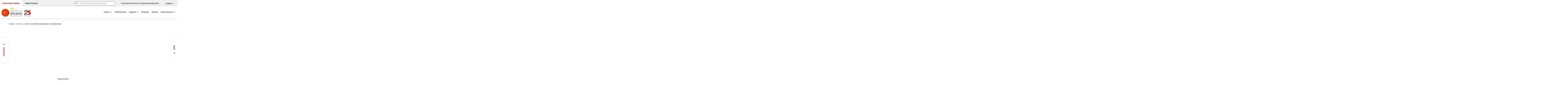

--- FILE ---
content_type: text/html; charset=UTF-8
request_url: https://www.realinstitutoelcano.org/en/activities/how-to-deepen-eurozone-integration/
body_size: 36781
content:
<!doctype html>
<html class="no-js" lang="en-US">
<head>
	<meta charset="UTF-8">
	<meta name="viewport" content="width=device-width, initial-scale=1">
	<link rel="profile" href="https://gmpg.org/xfn/11">
	<script>(function(H){H.className=H.className.replace(/\bno-js\b/,'js')})(document.documentElement)</script>

	<meta name='robots' content='index, follow, max-image-preview:large, max-snippet:-1, max-video-preview:-1' />

<!-- Google Tag Manager for WordPress by gtm4wp.com -->
<script data-cfasync="false" data-pagespeed-no-defer>
	var gtm4wp_datalayer_name = "dataLayer";
	var dataLayer = dataLayer || [];
</script>
<!-- End Google Tag Manager for WordPress by gtm4wp.com -->
	<!-- This site is optimized with the Yoast SEO plugin v26.6 - https://yoast.com/wordpress/plugins/seo/ -->
	<title>How to deepen Eurozone integration</title>
	<meta name="description" content="Organised by the Elcano Royal Institute and the Rafael del Pinto Foundation, the round table featured keynote speeches by Philippe Martin and Thomas Westphal, and was moderated by Manuel Conthe." />
	<link rel="canonical" href="https://www.realinstitutoelcano.org/en/activities/how-to-deepen-eurozone-integration/" />
	<meta property="og:locale" content="en_US" />
	<meta property="og:type" content="article" />
	<meta property="og:title" content="How to deepen Eurozone integration" />
	<meta property="og:description" content="Organised by the Elcano Royal Institute and the Rafael del Pinto Foundation, the round table featured keynote speeches by Philippe Martin and Thomas Westphal, and was moderated by Manuel Conthe." />
	<meta property="og:url" content="https://www.realinstitutoelcano.org/en/activities/how-to-deepen-eurozone-integration/" />
	<meta property="og:site_name" content="Elcano Royal Institute" />
	<meta property="article:publisher" content="https://www.facebook.com/RealInstitutoElcano/" />
	<meta property="article:modified_time" content="2021-12-28T09:56:28+00:00" />
	<meta property="og:image" content="https://media.realinstitutoelcano.org/wp-content/uploads/2021/11/invit.gobernanzaeuro-printvers-1.png" />
	<meta name="twitter:card" content="summary_large_image" />
	<meta name="twitter:site" content="@rielcano" />
	<meta name="twitter:label1" content="Est. reading time" />
	<meta name="twitter:data1" content="1 minute" />
	<!-- / Yoast SEO plugin. -->


<link rel='dns-prefetch' href='//use.fontawesome.com' />
<link rel="alternate" type="application/rss+xml" title="Elcano Royal Institute &raquo; Feed" href="https://www.realinstitutoelcano.org/en/feed/" />
<style id='wp-img-auto-sizes-contain-inline-css'>
img:is([sizes=auto i],[sizes^="auto," i]){contain-intrinsic-size:3000px 1500px}
/*# sourceURL=wp-img-auto-sizes-contain-inline-css */
</style>
<link rel="stylesheet" id="wp-block-library-css" href="https://media.realinstitutoelcano.org/wp-includes/css/dist/block-library/style.min.css?ver=6.9">
<style id='wp-block-image-inline-css'>
.wp-block-image>a,.wp-block-image>figure>a{display:inline-block}.wp-block-image img{box-sizing:border-box;height:auto;max-width:100%;vertical-align:bottom}@media not (prefers-reduced-motion){.wp-block-image img.hide{visibility:hidden}.wp-block-image img.show{animation:show-content-image .4s}}.wp-block-image[style*=border-radius] img,.wp-block-image[style*=border-radius]>a{border-radius:inherit}.wp-block-image.has-custom-border img{box-sizing:border-box}.wp-block-image.aligncenter{text-align:center}.wp-block-image.alignfull>a,.wp-block-image.alignwide>a{width:100%}.wp-block-image.alignfull img,.wp-block-image.alignwide img{height:auto;width:100%}.wp-block-image .aligncenter,.wp-block-image .alignleft,.wp-block-image .alignright,.wp-block-image.aligncenter,.wp-block-image.alignleft,.wp-block-image.alignright{display:table}.wp-block-image .aligncenter>figcaption,.wp-block-image .alignleft>figcaption,.wp-block-image .alignright>figcaption,.wp-block-image.aligncenter>figcaption,.wp-block-image.alignleft>figcaption,.wp-block-image.alignright>figcaption{caption-side:bottom;display:table-caption}.wp-block-image .alignleft{float:left;margin:.5em 1em .5em 0}.wp-block-image .alignright{float:right;margin:.5em 0 .5em 1em}.wp-block-image .aligncenter{margin-left:auto;margin-right:auto}.wp-block-image :where(figcaption){margin-bottom:1em;margin-top:.5em}.wp-block-image.is-style-circle-mask img{border-radius:9999px}@supports ((-webkit-mask-image:none) or (mask-image:none)) or (-webkit-mask-image:none){.wp-block-image.is-style-circle-mask img{border-radius:0;-webkit-mask-image:url('data:image/svg+xml;utf8,<svg viewBox="0 0 100 100" xmlns="http://www.w3.org/2000/svg"><circle cx="50" cy="50" r="50"/></svg>');mask-image:url('data:image/svg+xml;utf8,<svg viewBox="0 0 100 100" xmlns="http://www.w3.org/2000/svg"><circle cx="50" cy="50" r="50"/></svg>');mask-mode:alpha;-webkit-mask-position:center;mask-position:center;-webkit-mask-repeat:no-repeat;mask-repeat:no-repeat;-webkit-mask-size:contain;mask-size:contain}}:root :where(.wp-block-image.is-style-rounded img,.wp-block-image .is-style-rounded img){border-radius:9999px}.wp-block-image figure{margin:0}.wp-lightbox-container{display:flex;flex-direction:column;position:relative}.wp-lightbox-container img{cursor:zoom-in}.wp-lightbox-container img:hover+button{opacity:1}.wp-lightbox-container button{align-items:center;backdrop-filter:blur(16px) saturate(180%);background-color:#5a5a5a40;border:none;border-radius:4px;cursor:zoom-in;display:flex;height:20px;justify-content:center;opacity:0;padding:0;position:absolute;right:16px;text-align:center;top:16px;width:20px;z-index:100}@media not (prefers-reduced-motion){.wp-lightbox-container button{transition:opacity .2s ease}}.wp-lightbox-container button:focus-visible{outline:3px auto #5a5a5a40;outline:3px auto -webkit-focus-ring-color;outline-offset:3px}.wp-lightbox-container button:hover{cursor:pointer;opacity:1}.wp-lightbox-container button:focus{opacity:1}.wp-lightbox-container button:focus,.wp-lightbox-container button:hover,.wp-lightbox-container button:not(:hover):not(:active):not(.has-background){background-color:#5a5a5a40;border:none}.wp-lightbox-overlay{box-sizing:border-box;cursor:zoom-out;height:100vh;left:0;overflow:hidden;position:fixed;top:0;visibility:hidden;width:100%;z-index:100000}.wp-lightbox-overlay .close-button{align-items:center;cursor:pointer;display:flex;justify-content:center;min-height:40px;min-width:40px;padding:0;position:absolute;right:calc(env(safe-area-inset-right) + 16px);top:calc(env(safe-area-inset-top) + 16px);z-index:5000000}.wp-lightbox-overlay .close-button:focus,.wp-lightbox-overlay .close-button:hover,.wp-lightbox-overlay .close-button:not(:hover):not(:active):not(.has-background){background:none;border:none}.wp-lightbox-overlay .lightbox-image-container{height:var(--wp--lightbox-container-height);left:50%;overflow:hidden;position:absolute;top:50%;transform:translate(-50%,-50%);transform-origin:top left;width:var(--wp--lightbox-container-width);z-index:9999999999}.wp-lightbox-overlay .wp-block-image{align-items:center;box-sizing:border-box;display:flex;height:100%;justify-content:center;margin:0;position:relative;transform-origin:0 0;width:100%;z-index:3000000}.wp-lightbox-overlay .wp-block-image img{height:var(--wp--lightbox-image-height);min-height:var(--wp--lightbox-image-height);min-width:var(--wp--lightbox-image-width);width:var(--wp--lightbox-image-width)}.wp-lightbox-overlay .wp-block-image figcaption{display:none}.wp-lightbox-overlay button{background:none;border:none}.wp-lightbox-overlay .scrim{background-color:#fff;height:100%;opacity:.9;position:absolute;width:100%;z-index:2000000}.wp-lightbox-overlay.active{visibility:visible}@media not (prefers-reduced-motion){.wp-lightbox-overlay.active{animation:turn-on-visibility .25s both}.wp-lightbox-overlay.active img{animation:turn-on-visibility .35s both}.wp-lightbox-overlay.show-closing-animation:not(.active){animation:turn-off-visibility .35s both}.wp-lightbox-overlay.show-closing-animation:not(.active) img{animation:turn-off-visibility .25s both}.wp-lightbox-overlay.zoom.active{animation:none;opacity:1;visibility:visible}.wp-lightbox-overlay.zoom.active .lightbox-image-container{animation:lightbox-zoom-in .4s}.wp-lightbox-overlay.zoom.active .lightbox-image-container img{animation:none}.wp-lightbox-overlay.zoom.active .scrim{animation:turn-on-visibility .4s forwards}.wp-lightbox-overlay.zoom.show-closing-animation:not(.active){animation:none}.wp-lightbox-overlay.zoom.show-closing-animation:not(.active) .lightbox-image-container{animation:lightbox-zoom-out .4s}.wp-lightbox-overlay.zoom.show-closing-animation:not(.active) .lightbox-image-container img{animation:none}.wp-lightbox-overlay.zoom.show-closing-animation:not(.active) .scrim{animation:turn-off-visibility .4s forwards}}@keyframes show-content-image{0%{visibility:hidden}99%{visibility:hidden}to{visibility:visible}}@keyframes turn-on-visibility{0%{opacity:0}to{opacity:1}}@keyframes turn-off-visibility{0%{opacity:1;visibility:visible}99%{opacity:0;visibility:visible}to{opacity:0;visibility:hidden}}@keyframes lightbox-zoom-in{0%{transform:translate(calc((-100vw + var(--wp--lightbox-scrollbar-width))/2 + var(--wp--lightbox-initial-left-position)),calc(-50vh + var(--wp--lightbox-initial-top-position))) scale(var(--wp--lightbox-scale))}to{transform:translate(-50%,-50%) scale(1)}}@keyframes lightbox-zoom-out{0%{transform:translate(-50%,-50%) scale(1);visibility:visible}99%{visibility:visible}to{transform:translate(calc((-100vw + var(--wp--lightbox-scrollbar-width))/2 + var(--wp--lightbox-initial-left-position)),calc(-50vh + var(--wp--lightbox-initial-top-position))) scale(var(--wp--lightbox-scale));visibility:hidden}}
/*# sourceURL=https://media.realinstitutoelcano.org/wp-includes/blocks/image/style.min.css */
</style>
<style id='wp-block-image-theme-inline-css'>
:root :where(.wp-block-image figcaption){color:#555;font-size:13px;text-align:center}.is-dark-theme :root :where(.wp-block-image figcaption){color:#ffffffa6}.wp-block-image{margin:0 0 1em}
/*# sourceURL=https://media.realinstitutoelcano.org/wp-includes/blocks/image/theme.min.css */
</style>
<style id='wp-block-paragraph-inline-css'>
.is-small-text{font-size:.875em}.is-regular-text{font-size:1em}.is-large-text{font-size:2.25em}.is-larger-text{font-size:3em}.has-drop-cap:not(:focus):first-letter{float:left;font-size:8.4em;font-style:normal;font-weight:100;line-height:.68;margin:.05em .1em 0 0;text-transform:uppercase}body.rtl .has-drop-cap:not(:focus):first-letter{float:none;margin-left:.1em}p.has-drop-cap.has-background{overflow:hidden}:root :where(p.has-background){padding:1.25em 2.375em}:where(p.has-text-color:not(.has-link-color)) a{color:inherit}p.has-text-align-left[style*="writing-mode:vertical-lr"],p.has-text-align-right[style*="writing-mode:vertical-rl"]{rotate:180deg}
/*# sourceURL=https://media.realinstitutoelcano.org/wp-includes/blocks/paragraph/style.min.css */
</style>
<style id='global-styles-inline-css'>
:root{--wp--preset--aspect-ratio--square: 1;--wp--preset--aspect-ratio--4-3: 4/3;--wp--preset--aspect-ratio--3-4: 3/4;--wp--preset--aspect-ratio--3-2: 3/2;--wp--preset--aspect-ratio--2-3: 2/3;--wp--preset--aspect-ratio--16-9: 16/9;--wp--preset--aspect-ratio--9-16: 9/16;--wp--preset--color--black: #000000;--wp--preset--color--cyan-bluish-gray: #abb8c3;--wp--preset--color--white: #ffffff;--wp--preset--color--pale-pink: #f78da7;--wp--preset--color--vivid-red: #cf2e2e;--wp--preset--color--luminous-vivid-orange: #ff6900;--wp--preset--color--luminous-vivid-amber: #fcb900;--wp--preset--color--light-green-cyan: #7bdcb5;--wp--preset--color--vivid-green-cyan: #00d084;--wp--preset--color--pale-cyan-blue: #8ed1fc;--wp--preset--color--vivid-cyan-blue: #0693e3;--wp--preset--color--vivid-purple: #9b51e0;--wp--preset--color--color-primary: #bb2521;--wp--preset--color--color-secondary: #2C3A4B;--wp--preset--gradient--vivid-cyan-blue-to-vivid-purple: linear-gradient(135deg,rgb(6,147,227) 0%,rgb(155,81,224) 100%);--wp--preset--gradient--light-green-cyan-to-vivid-green-cyan: linear-gradient(135deg,rgb(122,220,180) 0%,rgb(0,208,130) 100%);--wp--preset--gradient--luminous-vivid-amber-to-luminous-vivid-orange: linear-gradient(135deg,rgb(252,185,0) 0%,rgb(255,105,0) 100%);--wp--preset--gradient--luminous-vivid-orange-to-vivid-red: linear-gradient(135deg,rgb(255,105,0) 0%,rgb(207,46,46) 100%);--wp--preset--gradient--very-light-gray-to-cyan-bluish-gray: linear-gradient(135deg,rgb(238,238,238) 0%,rgb(169,184,195) 100%);--wp--preset--gradient--cool-to-warm-spectrum: linear-gradient(135deg,rgb(74,234,220) 0%,rgb(151,120,209) 20%,rgb(207,42,186) 40%,rgb(238,44,130) 60%,rgb(251,105,98) 80%,rgb(254,248,76) 100%);--wp--preset--gradient--blush-light-purple: linear-gradient(135deg,rgb(255,206,236) 0%,rgb(152,150,240) 100%);--wp--preset--gradient--blush-bordeaux: linear-gradient(135deg,rgb(254,205,165) 0%,rgb(254,45,45) 50%,rgb(107,0,62) 100%);--wp--preset--gradient--luminous-dusk: linear-gradient(135deg,rgb(255,203,112) 0%,rgb(199,81,192) 50%,rgb(65,88,208) 100%);--wp--preset--gradient--pale-ocean: linear-gradient(135deg,rgb(255,245,203) 0%,rgb(182,227,212) 50%,rgb(51,167,181) 100%);--wp--preset--gradient--electric-grass: linear-gradient(135deg,rgb(202,248,128) 0%,rgb(113,206,126) 100%);--wp--preset--gradient--midnight: linear-gradient(135deg,rgb(2,3,129) 0%,rgb(40,116,252) 100%);--wp--preset--font-size--small: 14px;--wp--preset--font-size--medium: 23px;--wp--preset--font-size--large: 32px;--wp--preset--font-size--x-large: 42px;--wp--preset--font-size--x-small: 12px;--wp--preset--font-size--normal: 18px;--wp--preset--font-size--normal-b: 19px;--wp--preset--font-size--medium-b: 27px;--wp--preset--font-size--large-b: 36px;--wp--preset--font-size--xl: 40px;--wp--preset--font-size--xxl: 48px;--wp--preset--font-family--body: Roboto;--wp--preset--spacing--20: 0.44rem;--wp--preset--spacing--30: 0.67rem;--wp--preset--spacing--40: 1rem;--wp--preset--spacing--50: 1.5rem;--wp--preset--spacing--60: 2.25rem;--wp--preset--spacing--70: 3.38rem;--wp--preset--spacing--80: 5.06rem;--wp--preset--shadow--natural: 6px 6px 9px rgba(0, 0, 0, 0.2);--wp--preset--shadow--deep: 12px 12px 50px rgba(0, 0, 0, 0.4);--wp--preset--shadow--sharp: 6px 6px 0px rgba(0, 0, 0, 0.2);--wp--preset--shadow--outlined: 6px 6px 0px -3px rgb(255, 255, 255), 6px 6px rgb(0, 0, 0);--wp--preset--shadow--crisp: 6px 6px 0px rgb(0, 0, 0);--wp--custom--headings--typography--font-family: var(--wp--preset--font-family--headings);--wp--custom--font-sizes--x-small: var(--wp--preset--font-size--x-small);--wp--custom--font-sizes--normal: var(--wp--preset--font-size--normal);--wp--custom--font-sizes--xl: var(--wp--preset--font-size--xl);--wp--custom--spacing--baseline: 16px;--wp--custom--spacing--small: min(24px, 6.4vw);--wp--custom--spacing--gap--horizontal: clamp( calc( 1.5 * var( --wp--custom--spacing--baseline ) ), 2.222vw, calc( 2 * var( --wp--custom--spacing--baseline ) ) );--wp--custom--spacing--gap--vertical: clamp( calc( 1.5 * var( --wp--custom--spacing--baseline ) ), 3.333vw, calc( 3 * var( --wp--custom--spacing--baseline ) ) );--wp--custom--spacing--gutter: clamp( calc( 1.5 * var( --wp--custom--spacing--baseline ) ), 3.333vw, calc( 3 * var( --wp--custom--spacing--baseline ) ) );--wp--custom--spacing--outer: var( --wp--custom--spacing--gutter );--wp--custom--typography--font-smoothing--moz: grayscale;--wp--custom--typography--font-smoothing--webkit: antialiased;--wp--custom--button--color--default: var(--wp--preset--color--secondary-default-black);--wp--custom--button--color--text: var(--wp--preset--color--alternative-white);--wp--custom--button--border--radius: calc( 2.5rem / 2 );--wp--custom--button--hover--color--background: var(--wp--preset--color--secondary-light-black);--wp--custom--button--hover--color--default: var(--wp--preset--color--secondary-light-black);--wp--custom--button--hover--color--text: var(--wp--preset--color--alternative-white);--wp--custom--button--focus--color--background: var(--wp--preset--color--secondary-light-black);--wp--custom--button--focus--color--default: var(--wp--preset--color--secondary-light-black);--wp--custom--button--focus--color--text: var(--wp--preset--color--alternative-white);--wp--custom--button--active--color--background: var(--wp--preset--color--secondary-light-black);--wp--custom--button--active--color--default: var(--wp--preset--color--secondary-light-black);--wp--custom--button--active--color--text: var(--wp--preset--color--alternative-white);--wp--custom--button--shadow: 10px 10px 5px 0px rgba(0,68,113,0.06);}:root { --wp--style--global--content-size: 1200px;--wp--style--global--wide-size: 1440px; }:where(body) { margin: 0; }.wp-site-blocks > .alignleft { float: left; margin-right: 2em; }.wp-site-blocks > .alignright { float: right; margin-left: 2em; }.wp-site-blocks > .aligncenter { justify-content: center; margin-left: auto; margin-right: auto; }:where(.wp-site-blocks) > * { margin-block-start: 24px; margin-block-end: 0; }:where(.wp-site-blocks) > :first-child { margin-block-start: 0; }:where(.wp-site-blocks) > :last-child { margin-block-end: 0; }:root { --wp--style--block-gap: 24px; }:root :where(.is-layout-flow) > :first-child{margin-block-start: 0;}:root :where(.is-layout-flow) > :last-child{margin-block-end: 0;}:root :where(.is-layout-flow) > *{margin-block-start: 24px;margin-block-end: 0;}:root :where(.is-layout-constrained) > :first-child{margin-block-start: 0;}:root :where(.is-layout-constrained) > :last-child{margin-block-end: 0;}:root :where(.is-layout-constrained) > *{margin-block-start: 24px;margin-block-end: 0;}:root :where(.is-layout-flex){gap: 24px;}:root :where(.is-layout-grid){gap: 24px;}.is-layout-flow > .alignleft{float: left;margin-inline-start: 0;margin-inline-end: 2em;}.is-layout-flow > .alignright{float: right;margin-inline-start: 2em;margin-inline-end: 0;}.is-layout-flow > .aligncenter{margin-left: auto !important;margin-right: auto !important;}.is-layout-constrained > .alignleft{float: left;margin-inline-start: 0;margin-inline-end: 2em;}.is-layout-constrained > .alignright{float: right;margin-inline-start: 2em;margin-inline-end: 0;}.is-layout-constrained > .aligncenter{margin-left: auto !important;margin-right: auto !important;}.is-layout-constrained > :where(:not(.alignleft):not(.alignright):not(.alignfull)){max-width: var(--wp--style--global--content-size);margin-left: auto !important;margin-right: auto !important;}.is-layout-constrained > .alignwide{max-width: var(--wp--style--global--wide-size);}body .is-layout-flex{display: flex;}.is-layout-flex{flex-wrap: wrap;align-items: center;}.is-layout-flex > :is(*, div){margin: 0;}body .is-layout-grid{display: grid;}.is-layout-grid > :is(*, div){margin: 0;}body{background-color: var(--wp--preset--color--cambra-bg);color: var(--wp--preset--color--cambra-fg);font-family: var(--wp--preset--font-family--body);font-size: var(--wp--preset--font-size--normal);font-weight: 400;line-height: 1.6;padding-top: 0px;padding-right: 0px;padding-bottom: 0px;padding-left: 0px;}a:where(:not(.wp-element-button)){color: var(--wp--preset--color--cambra-fg);text-decoration: none;}h1{font-family: var(--wp--preset--font-family--headings);font-size: var(--wp--preset--font-size--xxl);font-weight: 700;line-height: 1.2;}h2{font-family: var(--wp--preset--font-family--headings);font-size: var(--wp--preset--font-size--xl);font-weight: 700;line-height: 1.2;}h3{font-family: var(--wp--preset--font-family--headings);font-size: var(--wp--preset--font-size--large);font-weight: 700;line-height: 1.2;}h4{font-family: var(--wp--preset--font-family--headings);font-size: var(--wp--preset--font-size--medium-b);font-weight: 700;line-height: 1.4;}h5{font-family: var(--wp--preset--font-family--headings);font-size: var(--wp--preset--font-size--medium);font-weight: 700;line-height: 1.4;}h6{font-family: var(--wp--preset--font-family--headings);font-size: var(--wp--preset--font-size--normal-b);font-weight: 700;line-height: 1.4;}:root :where(.wp-element-button, .wp-block-button__link){background-color: #32373c;border-width: 0;color: #fff;font-family: inherit;font-size: inherit;font-style: inherit;font-weight: inherit;letter-spacing: inherit;line-height: inherit;padding-top: calc(0.667em + 2px);padding-right: calc(1.333em + 2px);padding-bottom: calc(0.667em + 2px);padding-left: calc(1.333em + 2px);text-decoration: none;text-transform: inherit;}.has-black-color{color: var(--wp--preset--color--black) !important;}.has-cyan-bluish-gray-color{color: var(--wp--preset--color--cyan-bluish-gray) !important;}.has-white-color{color: var(--wp--preset--color--white) !important;}.has-pale-pink-color{color: var(--wp--preset--color--pale-pink) !important;}.has-vivid-red-color{color: var(--wp--preset--color--vivid-red) !important;}.has-luminous-vivid-orange-color{color: var(--wp--preset--color--luminous-vivid-orange) !important;}.has-luminous-vivid-amber-color{color: var(--wp--preset--color--luminous-vivid-amber) !important;}.has-light-green-cyan-color{color: var(--wp--preset--color--light-green-cyan) !important;}.has-vivid-green-cyan-color{color: var(--wp--preset--color--vivid-green-cyan) !important;}.has-pale-cyan-blue-color{color: var(--wp--preset--color--pale-cyan-blue) !important;}.has-vivid-cyan-blue-color{color: var(--wp--preset--color--vivid-cyan-blue) !important;}.has-vivid-purple-color{color: var(--wp--preset--color--vivid-purple) !important;}.has-color-primary-color{color: var(--wp--preset--color--color-primary) !important;}.has-color-secondary-color{color: var(--wp--preset--color--color-secondary) !important;}.has-black-background-color{background-color: var(--wp--preset--color--black) !important;}.has-cyan-bluish-gray-background-color{background-color: var(--wp--preset--color--cyan-bluish-gray) !important;}.has-white-background-color{background-color: var(--wp--preset--color--white) !important;}.has-pale-pink-background-color{background-color: var(--wp--preset--color--pale-pink) !important;}.has-vivid-red-background-color{background-color: var(--wp--preset--color--vivid-red) !important;}.has-luminous-vivid-orange-background-color{background-color: var(--wp--preset--color--luminous-vivid-orange) !important;}.has-luminous-vivid-amber-background-color{background-color: var(--wp--preset--color--luminous-vivid-amber) !important;}.has-light-green-cyan-background-color{background-color: var(--wp--preset--color--light-green-cyan) !important;}.has-vivid-green-cyan-background-color{background-color: var(--wp--preset--color--vivid-green-cyan) !important;}.has-pale-cyan-blue-background-color{background-color: var(--wp--preset--color--pale-cyan-blue) !important;}.has-vivid-cyan-blue-background-color{background-color: var(--wp--preset--color--vivid-cyan-blue) !important;}.has-vivid-purple-background-color{background-color: var(--wp--preset--color--vivid-purple) !important;}.has-color-primary-background-color{background-color: var(--wp--preset--color--color-primary) !important;}.has-color-secondary-background-color{background-color: var(--wp--preset--color--color-secondary) !important;}.has-black-border-color{border-color: var(--wp--preset--color--black) !important;}.has-cyan-bluish-gray-border-color{border-color: var(--wp--preset--color--cyan-bluish-gray) !important;}.has-white-border-color{border-color: var(--wp--preset--color--white) !important;}.has-pale-pink-border-color{border-color: var(--wp--preset--color--pale-pink) !important;}.has-vivid-red-border-color{border-color: var(--wp--preset--color--vivid-red) !important;}.has-luminous-vivid-orange-border-color{border-color: var(--wp--preset--color--luminous-vivid-orange) !important;}.has-luminous-vivid-amber-border-color{border-color: var(--wp--preset--color--luminous-vivid-amber) !important;}.has-light-green-cyan-border-color{border-color: var(--wp--preset--color--light-green-cyan) !important;}.has-vivid-green-cyan-border-color{border-color: var(--wp--preset--color--vivid-green-cyan) !important;}.has-pale-cyan-blue-border-color{border-color: var(--wp--preset--color--pale-cyan-blue) !important;}.has-vivid-cyan-blue-border-color{border-color: var(--wp--preset--color--vivid-cyan-blue) !important;}.has-vivid-purple-border-color{border-color: var(--wp--preset--color--vivid-purple) !important;}.has-color-primary-border-color{border-color: var(--wp--preset--color--color-primary) !important;}.has-color-secondary-border-color{border-color: var(--wp--preset--color--color-secondary) !important;}.has-vivid-cyan-blue-to-vivid-purple-gradient-background{background: var(--wp--preset--gradient--vivid-cyan-blue-to-vivid-purple) !important;}.has-light-green-cyan-to-vivid-green-cyan-gradient-background{background: var(--wp--preset--gradient--light-green-cyan-to-vivid-green-cyan) !important;}.has-luminous-vivid-amber-to-luminous-vivid-orange-gradient-background{background: var(--wp--preset--gradient--luminous-vivid-amber-to-luminous-vivid-orange) !important;}.has-luminous-vivid-orange-to-vivid-red-gradient-background{background: var(--wp--preset--gradient--luminous-vivid-orange-to-vivid-red) !important;}.has-very-light-gray-to-cyan-bluish-gray-gradient-background{background: var(--wp--preset--gradient--very-light-gray-to-cyan-bluish-gray) !important;}.has-cool-to-warm-spectrum-gradient-background{background: var(--wp--preset--gradient--cool-to-warm-spectrum) !important;}.has-blush-light-purple-gradient-background{background: var(--wp--preset--gradient--blush-light-purple) !important;}.has-blush-bordeaux-gradient-background{background: var(--wp--preset--gradient--blush-bordeaux) !important;}.has-luminous-dusk-gradient-background{background: var(--wp--preset--gradient--luminous-dusk) !important;}.has-pale-ocean-gradient-background{background: var(--wp--preset--gradient--pale-ocean) !important;}.has-electric-grass-gradient-background{background: var(--wp--preset--gradient--electric-grass) !important;}.has-midnight-gradient-background{background: var(--wp--preset--gradient--midnight) !important;}.has-small-font-size{font-size: var(--wp--preset--font-size--small) !important;}.has-medium-font-size{font-size: var(--wp--preset--font-size--medium) !important;}.has-large-font-size{font-size: var(--wp--preset--font-size--large) !important;}.has-x-large-font-size{font-size: var(--wp--preset--font-size--x-large) !important;}.has-x-small-font-size{font-size: var(--wp--preset--font-size--x-small) !important;}.has-normal-font-size{font-size: var(--wp--preset--font-size--normal) !important;}.has-normal-b-font-size{font-size: var(--wp--preset--font-size--normal-b) !important;}.has-medium-b-font-size{font-size: var(--wp--preset--font-size--medium-b) !important;}.has-large-b-font-size{font-size: var(--wp--preset--font-size--large-b) !important;}.has-xl-font-size{font-size: var(--wp--preset--font-size--xl) !important;}.has-xxl-font-size{font-size: var(--wp--preset--font-size--xxl) !important;}.has-body-font-family{font-family: var(--wp--preset--font-family--body) !important;}
/*# sourceURL=global-styles-inline-css */
</style>

<style id='greenshift-global-css-inline-css'>
:root{--gs-colorone:#2184f9;--gs-colortwo:#e90000;--gs-colorthree:#2adb32;--gs-colorfour:#696cff;--gs-colorfive:#ff9800;--gs-colorcustomcolor6:#2c3a4b;}
/*# sourceURL=greenshift-global-css-inline-css */
</style>
<style id='font-awesome-svg-styles-default-inline-css'>
.svg-inline--fa {
  display: inline-block;
  height: 1em;
  overflow: visible;
  vertical-align: -.125em;
}
/*# sourceURL=font-awesome-svg-styles-default-inline-css */
</style>
<link rel="stylesheet" id="font-awesome-svg-styles-css" href="https://media.realinstitutoelcano.org/wp-content/uploads/font-awesome/v6.2.1/css/svg-with-js.css">
<style id='font-awesome-svg-styles-inline-css'>
   .wp-block-font-awesome-icon svg::before,
   .wp-rich-text-font-awesome-icon svg::before {content: unset;}
/*# sourceURL=font-awesome-svg-styles-inline-css */
</style>
<link rel="stylesheet" id="cmplz-general-css" href="https://media.realinstitutoelcano.org/wp-content/plugins/complianz-gdpr-premium/assets/css/cookieblocker.min.css?ver=1769587816">
<link rel="stylesheet" id="elcano-style-css" href="https://media.realinstitutoelcano.org/wp-content/themes/elcano/style.css?ver=1.0.1">
<link rel="stylesheet" id="font-awesome-official-css" href="https://use.fontawesome.com/releases/v6.2.1/css/all.css">
<link rel="stylesheet" id="font-awesome-official-v4shim-css" href="https://use.fontawesome.com/releases/v6.2.1/css/v4-shims.css">
<script id="wpml-cookie-js-extra">
var wpml_cookies = {"wp-wpml_current_language":{"value":"en","expires":1,"path":"/"}};
var wpml_cookies = {"wp-wpml_current_language":{"value":"en","expires":1,"path":"/"}};
//# sourceURL=wpml-cookie-js-extra
</script>
<script src="https://media.realinstitutoelcano.org/wp-content/plugins/sitepress-multilingual-cms/res/js/cookies/language-cookie.js?ver=486900" id="wpml-cookie-js" defer data-wp-strategy="defer"></script>
<meta name="generator" content="WPML ver:4.8.6 stt:1,2;" />
<!-- Stream WordPress user activity plugin v4.1.1 -->
			<style>.cmplz-hidden {
					display: none !important;
				}</style>
<!-- Google Tag Manager for WordPress by gtm4wp.com -->
<!-- GTM Container placement set to manual -->
<script data-cfasync="false" data-pagespeed-no-defer>
	var dataLayer_content = {"pageTitle":"How to deepen Eurozone integration","pagePostType":"activity","pagePostType2":"single-activity","pagePostAuthorID":9,"pagePostAuthor":"flat101-jorgeMarin","pagePostDate":"22 Nov 2015","pagePostDateYear":2015,"pagePostDateMonth":11,"pagePostDateDay":22,"pagePostDateDayName":"Sunday","pagePostDateHour":12,"pagePostDateMinute":13,"pagePostDateIso":"2015-11-22T12:13:58+01:00","pagePostDateUnix":1448194438,"pagePostTerms":{"pp_notify_user":["flat101-jorgeMarin"],"meta":{"date_start":"2015-10-22 19:00:00","date_end":"2015-10-22 19:00:00","organizer":"The Elcano Royal Institute and Rafael del Pino Foundation","registration":"","participants":null,"url_original":"Mesa-redonda-How-to-deepen-Eurozone-integration","main_participants":"Philippe Martin, Thomas Westphal, Manuel Conthe"}},"postCountOnPage":1,"postCountTotal":1,"postID":51487,"postFormat":"standard"};
	dataLayer.push( dataLayer_content );
</script>
<script data-cfasync="false" data-pagespeed-no-defer>
(function(w,d,s,l,i){w[l]=w[l]||[];w[l].push({'gtm.start':
new Date().getTime(),event:'gtm.js'});var f=d.getElementsByTagName(s)[0],
j=d.createElement(s),dl=l!='dataLayer'?'&l='+l:'';j.async=true;j.src=
'//www.googletagmanager.com/gtm.js?id='+i+dl;f.parentNode.insertBefore(j,f);
})(window,document,'script','dataLayer','GTM-MPBCQM2');
</script>
<!-- End Google Tag Manager for WordPress by gtm4wp.com -->

<script type="application/ld+json" class="saswp-schema-markup-output">
[{"@context":"https:\/\/schema.org\/","@graph":[{"@context":"https:\/\/schema.org\/","@type":"SiteNavigationElement","@id":"https:\/\/www.realinstitutoelcano.org\/en\/#globalizacion-desarrollo-y-gobernanza","name":"Globalizaci\u00f3n, desarrollo y gobernanza","url":"https:\/\/www.realinstitutoelcano.org\/tema\/globalizacion-desarrollo-y-gobernanza\/"},{"@context":"https:\/\/schema.org\/","@type":"SiteNavigationElement","@id":"https:\/\/www.realinstitutoelcano.org\/en\/#seguridad-internacional","name":"Seguridad Internacional","url":"https:\/\/www.realinstitutoelcano.org\/tema\/seguridad-internacional\/"},{"@context":"https:\/\/schema.org\/","@type":"SiteNavigationElement","@id":"https:\/\/www.realinstitutoelcano.org\/en\/#democracia-y-ciudadania","name":"Democracia y ciudadan\u00eda","url":"https:\/\/www.realinstitutoelcano.org\/tema\/democracia-y-ciudadania\/"},{"@context":"https:\/\/schema.org\/","@type":"SiteNavigationElement","@id":"https:\/\/www.realinstitutoelcano.org\/en\/#clima-y-energia","name":"Clima y energ\u00eda","url":"https:\/\/www.realinstitutoelcano.org\/tema\/clima-y-energia\/"},{"@context":"https:\/\/schema.org\/","@type":"SiteNavigationElement","@id":"https:\/\/www.realinstitutoelcano.org\/en\/#tecnologia-y-economia","name":"Tecnolog\u00eda y econom\u00eda","url":"https:\/\/www.realinstitutoelcano.org\/tema\/tecnologia-y-economia\/"},{"@context":"https:\/\/schema.org\/","@type":"SiteNavigationElement","@id":"https:\/\/www.realinstitutoelcano.org\/en\/#futuro-de-europa","name":"Futuro de Europa","url":"https:\/\/www.realinstitutoelcano.org\/tema\/futuro-de-europa\/"},{"@context":"https:\/\/schema.org\/","@type":"SiteNavigationElement","@id":"https:\/\/www.realinstitutoelcano.org\/en\/#america-latina","name":"Am\u00e9rica Latina","url":"https:\/\/www.realinstitutoelcano.org\/tema\/america-latina\/"},{"@context":"https:\/\/schema.org\/","@type":"SiteNavigationElement","@id":"https:\/\/www.realinstitutoelcano.org\/en\/#china-eeuu-y-nuevo-orden-mundial","name":"China, EEUU y nuevo orden mundial","url":"https:\/\/www.realinstitutoelcano.org\/tema\/china-eeuu-y-nuevo-orden-mundial\/"},{"@context":"https:\/\/schema.org\/","@type":"SiteNavigationElement","@id":"https:\/\/www.realinstitutoelcano.org\/en\/#retos-y-oportunidades-de-la-vecindad","name":"Retos y oportunidades de la vecindad","url":"https:\/\/www.realinstitutoelcano.org\/tema\/retos-y-oportunidades-de-la-vecindad\/"},{"@context":"https:\/\/schema.org\/","@type":"SiteNavigationElement","@id":"https:\/\/www.realinstitutoelcano.org\/en\/#influencia-e-imagen-de-espana","name":"Influencia e imagen de Espa\u00f1a","url":"https:\/\/www.realinstitutoelcano.org\/tema\/influencia-e-imagen-de-espana\/"},{"@context":"https:\/\/schema.org\/","@type":"SiteNavigationElement","@id":"https:\/\/www.realinstitutoelcano.org\/en\/#especiales","name":"Especiales","url":"https:\/\/www.realinstitutoelcano.org\/especiales\/"},{"@context":"https:\/\/schema.org\/","@type":"SiteNavigationElement","@id":"https:\/\/www.realinstitutoelcano.org\/en\/#publicaciones","name":"Publicaciones","url":"https:\/\/www.realinstitutoelcano.org\/publicaciones\/"},{"@context":"https:\/\/schema.org\/","@type":"SiteNavigationElement","@id":"https:\/\/www.realinstitutoelcano.org\/en\/#equipo-de-investigacion","name":"Equipo de investigaci\u00f3n","url":"https:\/\/www.realinstitutoelcano.org\/equipo-de-investigacion\/"},{"@context":"https:\/\/schema.org\/","@type":"SiteNavigationElement","@id":"https:\/\/www.realinstitutoelcano.org\/en\/#oficina-en-bruselas","name":"Oficina en Bruselas","url":"https:\/\/www.realinstitutoelcano.org\/oficina-en-bruselas\/"},{"@context":"https:\/\/schema.org\/","@type":"SiteNavigationElement","@id":"https:\/\/www.realinstitutoelcano.org\/en\/#proyectos","name":"Proyectos","url":"https:\/\/www.realinstitutoelcano.org\/en\/proyectos\/"},{"@context":"https:\/\/schema.org\/","@type":"SiteNavigationElement","@id":"https:\/\/www.realinstitutoelcano.org\/en\/#actividades","name":"Actividades","url":"https:\/\/www.realinstitutoelcano.org\/actividades\/"},{"@context":"https:\/\/schema.org\/","@type":"SiteNavigationElement","@id":"https:\/\/www.realinstitutoelcano.org\/en\/#podcast","name":"Podcast","url":"https:\/\/www.realinstitutoelcano.org\/en\/podcast"},{"@context":"https:\/\/schema.org\/","@type":"SiteNavigationElement","@id":"https:\/\/www.realinstitutoelcano.org\/en\/#quienes-somos","name":"Qui\u00e9nes somos","url":"https:\/\/www.realinstitutoelcano.org\/en\/sobre-elcano\/quienes-somos\/"},{"@context":"https:\/\/schema.org\/","@type":"SiteNavigationElement","@id":"https:\/\/www.realinstitutoelcano.org\/en\/#juan-sebastian-de-elcano","name":"Juan Sebasti\u00e1n de Elcano","url":"https:\/\/www.realinstitutoelcano.org\/en\/sobre-elcano\/juan-sebastian-de-elcano\/"},{"@context":"https:\/\/schema.org\/","@type":"SiteNavigationElement","@id":"https:\/\/www.realinstitutoelcano.org\/en\/#patronato","name":"Patronato","url":"https:\/\/www.realinstitutoelcano.org\/sobre-elcano\/gobierno-corporativo\/patronato\/"},{"@context":"https:\/\/schema.org\/","@type":"SiteNavigationElement","@id":"https:\/\/www.realinstitutoelcano.org\/en\/#comision-ejecutiva","name":"Comisi\u00f3n Ejecutiva","url":"https:\/\/www.realinstitutoelcano.org\/sobre-elcano\/gobierno-corporativo\/comision-ejecutiva\/"},{"@context":"https:\/\/schema.org\/","@type":"SiteNavigationElement","@id":"https:\/\/www.realinstitutoelcano.org\/en\/#socios-protectores","name":"Socios Protectores","url":"https:\/\/www.realinstitutoelcano.org\/sobre-elcano\/gobierno-corporativo\/socios-protectores\/"},{"@context":"https:\/\/schema.org\/","@type":"SiteNavigationElement","@id":"https:\/\/www.realinstitutoelcano.org\/en\/#socios-colaboradores","name":"Socios Colaboradores","url":"https:\/\/www.realinstitutoelcano.org\/sobre-elcano\/gobierno-corporativo\/socios-colaboradores\/"},{"@context":"https:\/\/schema.org\/","@type":"SiteNavigationElement","@id":"https:\/\/www.realinstitutoelcano.org\/en\/#colegio-de-emeritos","name":"Colegio de Em\u00e9ritos","url":"https:\/\/www.realinstitutoelcano.org\/sobre-elcano\/gobierno-corporativo\/colegio-de-emeritos\/"},{"@context":"https:\/\/schema.org\/","@type":"SiteNavigationElement","@id":"https:\/\/www.realinstitutoelcano.org\/en\/#consejo-cientifico","name":"Consejo Cient\u00edfico","url":"https:\/\/www.realinstitutoelcano.org\/consejo-cientifico\/"},{"@context":"https:\/\/schema.org\/","@type":"SiteNavigationElement","@id":"https:\/\/www.realinstitutoelcano.org\/en\/#consejo-asesor","name":"Consejo Asesor","url":"https:\/\/www.realinstitutoelcano.org\/consejo-asesor\/"},{"@context":"https:\/\/schema.org\/","@type":"SiteNavigationElement","@id":"https:\/\/www.realinstitutoelcano.org\/en\/#redes-de-think-tanks","name":"Redes de Think Tanks","url":"https:\/\/www.realinstitutoelcano.org\/redes-de-think-tanks\/"},{"@context":"https:\/\/schema.org\/","@type":"SiteNavigationElement","@id":"https:\/\/www.realinstitutoelcano.org\/en\/#agenda-de-investigacion","name":"Agenda de Investigaci\u00f3n","url":"https:\/\/www.realinstitutoelcano.org\/en\/sobre-elcano\/investigacion\/agenda-de-investigacion\/"},{"@context":"https:\/\/schema.org\/","@type":"SiteNavigationElement","@id":"https:\/\/www.realinstitutoelcano.org\/en\/#plan-de-actuacion","name":"Plan de actuaci\u00f3n","url":"https:\/\/www.realinstitutoelcano.org\/en\/sobre-elcano\/investigacion\/plan-de-actuacion\/"},{"@context":"https:\/\/schema.org\/","@type":"SiteNavigationElement","@id":"https:\/\/www.realinstitutoelcano.org\/en\/#grupos-de-trabajo","name":"Grupos de Trabajo","url":"https:\/\/www.realinstitutoelcano.org\/en\/sobre-elcano\/investigacion\/grupos-de-trabajo\/"},{"@context":"https:\/\/schema.org\/","@type":"SiteNavigationElement","@id":"https:\/\/www.realinstitutoelcano.org\/en\/#equipo-elcano","name":"Equipo Elcano","url":"https:\/\/www.realinstitutoelcano.org\/en\/sobre-elcano\/equipo-de-trabajo\/"},{"@context":"https:\/\/schema.org\/","@type":"SiteNavigationElement","@id":"https:\/\/www.realinstitutoelcano.org\/en\/#talentos-elcano-y-red-alumni","name":"Talentos Elcano y Red Alumni","url":"https:\/\/www.realinstitutoelcano.org\/en\/sobre-elcano\/red-alumni-elcano\/"},{"@context":"https:\/\/schema.org\/","@type":"SiteNavigationElement","@id":"https:\/\/www.realinstitutoelcano.org\/en\/#memorias-anuales","name":"Memorias anuales","url":"https:\/\/www.realinstitutoelcano.org\/en\/sobre-elcano\/transparencia\/memoria-anual-elcano\/"},{"@context":"https:\/\/schema.org\/","@type":"SiteNavigationElement","@id":"https:\/\/www.realinstitutoelcano.org\/en\/#estatutos","name":"Estatutos","url":"https:\/\/www.realinstitutoelcano.org\/en\/sobre-elcano\/transparencia\/estatutos\/"},{"@context":"https:\/\/schema.org\/","@type":"SiteNavigationElement","@id":"https:\/\/www.realinstitutoelcano.org\/en\/#finanzas","name":"Finanzas","url":"https:\/\/www.realinstitutoelcano.org\/en\/sobre-elcano\/transparencia\/auditoria-economica-y-financiera\/"},{"@context":"https:\/\/schema.org\/","@type":"SiteNavigationElement","@id":"https:\/\/www.realinstitutoelcano.org\/en\/#estrategia-de-igualdad-de-hombres-y-mujeres-2022-2026","name":"Estrategia de igualdad de hombres y mujeres 2022-2026","url":"https:\/\/www.realinstitutoelcano.org\/sobre-elcano\/transparencia\/estrategia-de-igualdad-de-hombres-y-mujeres-2022-2026\/"},{"@context":"https:\/\/schema.org\/","@type":"SiteNavigationElement","@id":"https:\/\/www.realinstitutoelcano.org\/en\/#manual-de-transparencia-y-buenas-practicas","name":"Manual de Transparencia y Buenas Pr\u00e1cticas","url":"https:\/\/www.realinstitutoelcano.org\/sobre-elcano\/transparencia\/manual-de-transparencia-y-buenas-practicas\/"},{"@context":"https:\/\/schema.org\/","@type":"SiteNavigationElement","@id":"https:\/\/www.realinstitutoelcano.org\/en\/#codigo-de-buen-gobierno","name":"C\u00f3digo de Buen Gobierno","url":"https:\/\/www.realinstitutoelcano.org\/sobre-elcano\/transparencia\/codigo-de-buen-gobierno\/"},{"@context":"https:\/\/schema.org\/","@type":"SiteNavigationElement","@id":"https:\/\/www.realinstitutoelcano.org\/en\/#certificacion-lealtad-instituciones","name":"Certificaci\u00f3n Lealtad Instituciones","url":"https:\/\/www.realinstitutoelcano.org\/en\/sobre-elcano\/transparencia\/certificacion-lealtad-instituciones\/"},{"@context":"https:\/\/schema.org\/","@type":"SiteNavigationElement","@id":"https:\/\/www.realinstitutoelcano.org\/en\/#buzon-etico","name":"Buz\u00f3n \u00c9tico","url":"https:\/\/www.realinstitutoelcano.org\/sobre-elcano\/transparencia\/buzon-etico\/"}]},

{"@context":"https:\/\/schema.org\/","@type":"BreadcrumbList","@id":"https:\/\/www.realinstitutoelcano.org\/en\/activities\/how-to-deepen-eurozone-integration\/#breadcrumb","itemListElement":[{"@type":"ListItem","position":1,"item":{"@id":"https:\/\/www.realinstitutoelcano.org\/en\/","name":"Elcano Royal Institute"}},{"@type":"ListItem","position":2,"item":{"@id":"https:\/\/www.realinstitutoelcano.org\/en\/activities\/","name":"Events"}},{"@type":"ListItem","position":3,"item":{"@id":"https:\/\/www.realinstitutoelcano.org\/en\/activities\/how-to-deepen-eurozone-integration\/","name":"How to deepen Eurozone integration"}}]},

{"@context":"https:\/\/schema.org\/","@type":"BusinessEvent","@id":"https:\/\/www.realinstitutoelcano.org\/en\/activities\/how-to-deepen-eurozone-integration\/#event","url":"https:\/\/www.realinstitutoelcano.org\/en\/activities\/how-to-deepen-eurozone-integration\/","name":"How to deepen Eurozone integration","location":[{"@type":"VirtualLocation","url":"https:\/\/www.realinstitutoelcano.org\/en\/activities\/how-to-deepen-eurozone-integration\/"},[]],"startDate":"2015-10-22T19:00:00+02:00","endDate":"2015-10-22T19:00:00+02:00","image":[],"organizer":{"@type":"Organization","name":"The Elcano Royal Institute and Rafael del Pino Foundation"}}]
</script>

<style class='wp-fonts-local'>
@font-face{font-family:Roboto;font-style:normal;font-weight:400;font-display:swap;src:url('https://media.realinstitutoelcano.org/wp-content/themes/elcano/fonts/roboto-v27-latin-ext_latin-regular.woff2') format('woff2');font-stretch:normal;}
</style>
<link rel="icon" href="https://media.realinstitutoelcano.org/wp-content/uploads/2021/11/favicon-elcano.ico" sizes="32x32" />
<link rel="icon" href="https://media.realinstitutoelcano.org/wp-content/uploads/2021/11/favicon-elcano.ico" sizes="192x192" />
<link rel="apple-touch-icon" href="https://media.realinstitutoelcano.org/wp-content/uploads/2021/11/favicon-elcano.ico" />
<meta name="msapplication-TileImage" content="https://media.realinstitutoelcano.org/wp-content/uploads/2021/11/favicon-elcano.ico" />

	<!-- only for IE11 -->
	<link rel="none" id="ie-css" href="https://media.realinstitutoelcano.org/wp-content/themes/elcano/style-ie.css">
	<script>(function(H){window.msCrypto&&(H.getElementById('ie-css').rel='stylesheet')&&(H.getElementById('elcano-style-css').rel='none')})(document)</script>
</head>

<body data-cmplz=1 class="wp-singular activity-template-default single single-activity postid-51487 wp-embed-responsive wp-theme-elcano wp-env-none gspbody gspb-bodyfront">

<!-- GTM Container placement set to manual -->
<!-- Google Tag Manager (noscript) -->
				<noscript><iframe src="https://www.googletagmanager.com/ns.html?id=GTM-MPBCQM2" height="0" width="0" style="display:none;visibility:hidden" aria-hidden="true"></iframe></noscript>
<!-- End Google Tag Manager (noscript) -->
<!-- GTM Container placement set to manual -->
<!-- Google Tag Manager (noscript) --><svg xmlns="http://www.w3.org/2000/svg" style="display:none">
    <symbol id="svg__logo"  viewBox="0 0 315 160" >
        <title>Elcano Royal Institute</title>
        <desc></desc>
        <style type="text/css">
            .st0 {
                fill: #FFCD00;
            }

            .st1 {
                fill: #6A6A6A;
            }

            .st2 {
                fill: #DB261B;
            }
        </style>
        <path fill="#ffcd00" d="M149.4 7.6a7.7 7.7 0 0 0-6.5-1.9 6.5 6.5 0 0 0-4.6-2.2v-.2c0-1.8-1.5-3.3-3.3-3.3a3.3 3.3 0 0 0-3.3 3.3v.2h-.2c-1.8 0-3.5.8-4.7 2.2-2.4-.4-4.8.3-6.5 1.9a7.1 7.1 0 0 0-2.4 5.3c0 1.2.1 2.8 1.2 3.9l5.5 5.9.6-.3s4.2-2.1 9.6-2.1a27 27 0 0 1 9.6 1.8l.6.3 5.5-5.6c1.1-1.1 1.2-2.7 1.2-3.9.1-2-.8-3.9-2.3-5.3zm-23.1 5.8 2.4 3.5-1.6.3-1.8.4-3.5-3.3c-.3-.4-.4-1-.4-1.4a3 3 0 0 1 1.1-2.2c.7-.7 1.7-1 2.8-1.1v.4c0 1.3.3 2.4 1 3.4zm6.7 3.1h-.2l-3.4-4.8c-.2-.3-.6-1-.6-1.7 0-1.4 1.2-2.5 2.7-2.5.6 0 1.1.2 1.5.5zm7.2-4.8-3.3 4.8h-.2V7.9c.4-.3 1-.5 1.5-.5 1.5 0 2.7 1.1 2.7 2.5-.1.7-.4 1.4-.7 1.8zm2.4 5.5-1.6-.3 2.4-3.5c.7-1 1-2.1 1-3.5v-.4c1.1.1 2 .4 2.8 1.1a3 3 0 0 1 1.1 2.2c0 .4-.1 1-.3 1.3l-3.5 3.4z"/>
        <path fill="#6a6a6a" d="M124.4 77.3c.9 1 2.3 1.5 4 1.5a5.2 5.2 0 0 0 4.9-3.1h5.4c-.9 2.9-2.2 5-4 6.3s-4 1.9-6.5 1.9a12 12 0 0 1-4.8-.9c-1.4-.6-2.6-1.5-3.6-2.6a13 13 0 0 1-3.1-9.2 13.6 13.6 0 0 1 3.1-9.2c1-1.1 2.2-2 3.6-2.7s3-1 4.7-1a10 10 0 0 1 8.5 4.4c.9 1.3 1.6 2.9 2 4.6s.5 3.5.4 5.4h-16.2c.1 2.1.6 3.6 1.6 4.6zm6.9-12.8c-.7-.9-1.9-1.3-3.4-1.3-1 0-1.8.2-2.5.5-.7.4-1.2.8-1.6 1.3s-.7 1.1-.8 1.7a5 5 0 0 0-.3 1.6h10.1a7 7 0 0 0-1.5-3.8zm17.8-14.9v33.6h-6.2V49.6zm15.6 13.6a4 4 0 0 0-2.5.7 5 5 0 0 0-1.6 1.9 12.7 12.7 0 0 0 0 10.5c.4.7.9 1.3 1.6 1.8a4 4 0 0 0 2.4.7c1.5 0 2.6-.4 3.4-1.3s1.3-2.1 1.5-3.6h6c-.4 3.2-1.6 5.7-3.5 7.4a10.7 10.7 0 0 1-7.4 2.5 10.4 10.4 0 0 1-8.2-3.5c-1-1.1-1.8-2.4-2.3-3.9a17.2 17.2 0 0 1 0-10.2 14 14 0 0 1 2.2-4.2 10.7 10.7 0 0 1 8.5-3.7c1.3 0 2.6.2 3.9.6 1.2.4 2.3.9 3.3 1.7s1.8 1.7 2.4 2.9c.6 1.1 1 2.5 1 4.1h-6.1c-.4-3-1.9-4.4-4.6-4.4zm19.5 3-5.4-1.1a9.2 9.2 0 0 1 3.1-5.2 11 11 0 0 1 6.6-1.7c2.7 0 4.6.3 6 1 1.3.7 2.2 1.5 2.8 2.6.5 1 .8 3 .8 5.8l-.1 7.5c0 2.1.1 3.7.3 4.7s.5 2.1 1.1 3.3h-5.9l-.6-1.9-.2-.8a9.3 9.3 0 0 1-7 3.2c-2.3 0-4.2-.7-5.5-2a7.3 7.3 0 0 1-2-5.2c0-1.4.3-2.6.9-3.7a6.3 6.3 0 0 1 2.6-2.5 17 17 0 0 1 4.8-1.5c2.8-.6 4.7-1.1 5.8-1.6v-.6c0-1.2-.3-2.1-.8-2.6-.6-.5-1.6-.8-3.2-.8-1.1 0-1.9.2-2.5.7-.8.5-1.2 1.3-1.6 2.4zm8 5.2-3.6 1c-1.7.4-2.7.8-3.2 1.1-.8.6-1.2 1.4-1.2 2.3s.3 1.7.9 2.3a3 3 0 0 0 2.4 1c1.1 0 2.1-.4 3.1-1.1.7-.6 1.2-1.3 1.4-2.1.2-.6.2-1.6.2-3.1zm32.3 11.7h-6V70.7c0-2.6-.1-4.3-.4-5.1a4 4 0 0 0-1.2-1.8c-.6-.4-1.3-.6-2.1-.6a4.7 4.7 0 0 0-4.5 3.3c-.3 1-.5 2.9-.5 5.6v11h-6V58.7h5.5v3.6a8.6 8.6 0 0 1 11-3.3c1.1.5 1.9 1.2 2.5 2s.9 1.7 1.2 2.7c.2 1 .3 2.5.3 4.3v15.1zm3.2-12.5c0-2.1.5-4.2 1.5-6.2a11 11 0 0 1 10.2-6.2c3.4 0 6.2 1.2 8.4 3.6s3.3 5.4 3.3 9.1-1.1 6.7-3.3 9.2c-2.2 2.4-5 3.6-8.3 3.6-2.1 0-4-.5-5.9-1.5s-3.3-2.5-4.3-4.4c-1.1-2-1.6-4.4-1.6-7.2zm6.1.3c0 2.4.5 4.3 1.6 5.6s2.4 1.9 3.9 1.9 2.9-.6 3.9-1.9c1.1-1.3 1.6-3.2 1.6-5.6s-.5-4.2-1.6-5.5-2.4-1.9-3.9-1.9-2.9.6-3.9 1.9c-1.1 1.3-1.6 3.1-1.6 5.5zM123.3 32.2l1.4.2 1.1.5c.3.2.6.5.8.9s.3.8.3 1.3c0 .7-.2 1.3-.6 1.9-.4.5-1 .9-1.7 1l1 .3c.3.1.5.3.6.5.2.2.3.5.3.8l.7 3.8H126a22 22 0 0 1-.4-3c0-.4-.2-.8-.3-1.1l-.7-.8c-.3-.2-.7-.3-1.2-.3H119v5h-1.1V31.9h5.4zm-.1 5.4 1-.1.8-.4.6-.7.2-.9c0-.7-.2-1.2-.6-1.6s-1.1-.6-1.9-.6H119v4.5h4.2zm14.6-5.4v.9h-7v4.1h6.6v.9h-6.6v4.5h7.1v.9h-8.2V32.2zm7.1 0 4.6 11.3h-1.2l-1.4-3.5h-5.4l-1.4 3.5h-1.2l4.7-11.3zm1.6 6.9-2.3-5.8-2.4 5.8zm5.9-6.9v10.4h6.6v.9h-7.7V32.2zm15 0v11.3h-1.1V32.2zm4.5 0 6.9 9.6v-9.6h1.1v11.3h-1.3l-6.9-9.6v9.6h-1.1V32.2zm11.9 9c.2.4.5.7.8.9l1.2.5 1.5.2 1-.1a3 3 0 0 0 1-.4l.8-.7c.2-.3.3-.6.3-1.1l-.2-.8-.6-.6-.8-.4a3 3 0 0 0-.8-.2l-2.6-.6-1-.3-.8-.5-.6-.8-.2-1.1.2-1c.1-.4.3-.7.6-1s.7-.6 1.2-.8 1.2-.3 2-.3l1.7.2c.5.1 1 .4 1.4.7l1 1.1c.2.4.4.9.4 1.5h-1.1a2 2 0 0 0-.3-1.1l-.7-.8-1-.5-1.2-.2-1.1.1c-.4.1-.7.2-.9.4l-.7.7c-.2.3-.2.6-.2 1.1l.1.7.4.5.6.3.7.2 2.9.7 1.2.4c.4.2.7.3 1 .6l.7.8c.2.3.2.7.2 1.2v.5l-.2.7-.4.7-.8.7-1.2.5a9 9 0 0 1-3.7 0c-.6-.2-1.1-.4-1.5-.7a4 4 0 0 1-1-1.2c-.2-.5-.3-1.1-.3-1.8h1.1c-.4.3-.3.8-.1 1.1zm18.4-9v.9h-4.1v10.4H197V33.1h-4.1v-.9zm3 0v11.3h-1.1V32.2zm11.3 0v.9h-4.1v10.4h-1.1V33.1h-4.1v-.9zm2.9 0v7l.2 1.7.7 1.1c.3.3.7.5 1.1.6l1.5.2 1.5-.2c.4-.1.8-.3 1.1-.6l.7-1.1c.2-.5.2-1 .2-1.7v-7h1.1v7.2a5 5 0 0 1-.3 1.7c-.2.5-.4 1-.8 1.4s-.8.7-1.4.9-1.3.3-2.1.3-1.5-.1-2.1-.3-1.1-.5-1.4-.9c-.4-.4-.6-.8-.8-1.4-.2-.5-.3-1.1-.3-1.7v-7.2zm19.1 0v.9h-4.1v10.4h-1.1V33.1h-4.1v-.9zm1.5 3.4a7 7 0 0 1 1-1.9c.5-.5 1-1 1.7-1.3a6 6 0 0 1 4.8 0c.7.3 1.3.8 1.7 1.3.5.5.8 1.2 1 1.9a8.3 8.3 0 0 1 0 4.4 7 7 0 0 1-1 1.9c-.5.5-1 1-1.7 1.3a6 6 0 0 1-4.8 0c-.7-.3-1.3-.8-1.7-1.3-.5-.5-.8-1.2-1-1.9a8.3 8.3 0 0 1 0-4.4zm1.1 4.1c.2.6.4 1.1.8 1.6s.8.8 1.4 1.1 1.2.4 2 .4 1.4-.1 2-.4 1-.7 1.4-1.1c.4-.5.6-1 .8-1.6a5.7 5.7 0 0 0-.8-5.2 4.2 4.2 0 0 0-3.4-1.5c-.8 0-1.4.1-2 .4s-1 .7-1.4 1.1c-.4.5-.6 1-.8 1.6a5.7 5.7 0 0 0 0 3.6zM128.6 95.3a7 7 0 0 1 1-1.9c.5-.5 1-1 1.7-1.3a6 6 0 0 1 4.8 0c.7.3 1.3.8 1.7 1.3.5.5.8 1.2 1 1.9a8.3 8.3 0 0 1 0 4.4 7 7 0 0 1-1 1.9c-.5.5-1 1-1.7 1.3a6 6 0 0 1-4.8 0c-.7-.3-1.3-.8-1.7-1.3-.5-.5-.8-1.2-1-1.9a8.3 8.3 0 0 1 0-4.4zm1.1 4.1c.2.6.4 1.1.8 1.6s.8.8 1.4 1.1 1.2.4 2 .4 1.4-.1 2-.4 1-.7 1.4-1.1c.4-.5.6-1 .8-1.6a5.7 5.7 0 0 0-.8-5.2 4.2 4.2 0 0 0-3.4-1.5 4 4 0 0 0-2 .4c-.6.3-1 .7-1.4 1.1-.4.5-.6 1-.8 1.6a5.7 5.7 0 0 0 0 3.6zm10.1-7.5h1.3l3.9 4.8 3.9-4.8h1.3l-4.7 5.7v5.6h-1.1v-5.6zm14.9 0 4.6 11.3h-1.2l-1.4-3.5h-5.4l-1.4 3.5h-1.2l4.7-11.3zm1.6 6.9L154 93l-2.4 5.8zm5.2-6.9v10.4h6.6v.9h-7.7V91.9zm13.5 0v11.3h-1.1V91.9zm3.7 0 6.9 9.6v-9.6h1.1v11.3h-1.3l-6.9-9.6v9.6h-1.1V91.9zm11.2 9c.2.4.5.7.8.9l1.2.5 1.5.1 1-.1a3 3 0 0 0 1-.4l.8-.7c.2-.3.3-.6.3-1.1l-.2-.8-.6-.6a3 3 0 0 0-.8-.4 3 3 0 0 0-.8-.2l-2.6-.6-1-.3-.8-.5-.6-.8-.2-1.1.2-1c.1-.4.3-.7.6-1s.7-.6 1.2-.8 1.2-.3 2-.3l1.7.2c.5.1 1 .4 1.4.7s.7.7.9 1.1.4.9.4 1.5h-1.1a2 2 0 0 0-.3-1.1l-.7-.8-1-.5-1.2-.2-1.1.1c-.4.1-.7.2-.9.4l-.7.7c-.2.3-.2.6-.2 1.1l.1.7.4.5.6.3.7.2 2.9.7 1.2.4c.4.2.7.3 1 .6l.7.8c.2.3.2.7.2 1.2v.5l-.2.7-.4.7-.8.7-1.2.5a9 9 0 0 1-3.7 0c-.6-.2-1.1-.4-1.5-.7a4 4 0 0 1-1-1.2c-.2-.5-.3-1.1-.3-1.8h1.1c-.3.4-.2.8 0 1.2zm17.7-9v.9h-4.1v10.4h-1.1V92.8h-4.1v-.9zm2.3 0v11.3h-1.1V91.9zm10.5 0v.9h-4.1v10.4h-1.1V92.8h-4.1v-.9zm2.1 0v7l.2 1.7.7 1.1c.3.3.7.5 1.1.6l1.5.2 1.5-.2c.4-.1.8-.3 1.1-.6l.7-1.1c.2-.5.2-1 .2-1.7v-7h1.1v7.2a5 5 0 0 1-.3 1.7c-.2.5-.4 1-.8 1.4s-.8.7-1.4.9-1.3.3-2.1.3-1.5-.1-2.1-.3-1.1-.5-1.4-.9c-.4-.4-.6-.8-.8-1.4-.2-.5-.3-1.1-.3-1.7v-7.2zm18.4 0v.9h-4.1v10.4h-1.1V92.8h-4.1v-.9zm9.2 0v.9h-7v4.1h6.6v.9h-6.6v4.5h7.1v.9H242V91.9zm-126.8 0 1.4.2 1.1.5c.3.2.6.5.8.9s.3.8.3 1.3c0 .7-.2 1.3-.6 1.9-.4.5-1 .9-1.7 1 .4.1.7.1 1 .3.3.1.5.3.6.5.2.2.3.5.3.8l.7 3.8H126a22 22 0 0 1-.4-3c0-.4-.2-.8-.3-1.1l-.7-.8c-.3-.2-.7-.3-1.2-.3H119v5h-1.1v-11zm-.1 5.4c.3 0 .7 0 1-.2l.8-.4.6-.7.2-.9c0-.7-.2-1.2-.6-1.6s-1.1-.6-1.9-.6H119v4.5h4.2z"/>
        <path fill="#db261b" d="M13.2 59.4a44.8 44.8 0 1 1 89.6 0 44.8 44.8 0 0 1-89.6 0z"/>
        <path fill="#ffcd00" d="m91.3 42.4.9-.3a49.7 49.7 0 0 0-21.1-25.3l4.1-7-.9-.5-4.1 7a47.6 47.6 0 0 0-32.5-5.4l-1.5-8.1-1 .2 1.5 8.1A48.6 48.6 0 0 0 9.7 27l.8.7a47.5 47.5 0 0 1 26.4-15.6l1.6 9A39.4 39.4 0 0 0 16.4 34l-4.2-3.5-.6.8 4.2 3.5a38.4 38.4 0 0 0-8.6 24h-.3v1h.3a38 38 0 0 0 7 21.5l1.7 2.3L0 97l.6.8 16.1-13.5a38.4 38.4 0 0 0 22.1 12.8l-2.9 16.5 1 .2 1-5.9h.1a48 48 0 0 0 32.7-5.8L76 111l.9-.5-5.3-8.9c4.4-2.7 8.5-6.2 12-10.3l-.8-.6a48.6 48.6 0 0 1-11.7 10.1L66 92.2c.8-.5 1.5-.9 2.2-1.5 6.6-4.6 11.4-11 14.1-18.3l2.3.8.3-.9-2.3-.8a38.1 38.1 0 0 0-.1-25l5.7-2-.3-.9-5.7 2a38.2 38.2 0 0 0-16.5-19.7l4.8-8.1a47.1 47.1 0 0 1 20.8 24.6zM38.8 22l.9 4.9a34 34 0 0 0-18.5 10.8l-3.8-3.2c5.4-6.3 13-10.8 21.4-12.5zM46 43.3l2.8.2a15.7 15.7 0 1 1-18.2 12.7A15.7 15.7 0 0 1 46 43.3zm-2.4-.8-2.7-14.8c3.5-.6 7.1-.6 10.7.1 3.5.6 6.9 1.8 9.9 3.5l-7.6 13a16.8 16.8 0 0 0-10.3-1.8zM54 73.8l7.6 12.9c-6 3.4-13.2 4.9-20.6 3.7l2.6-14.8c3.7.5 7.3-.2 10.4-1.8zM29.6 56.1l-.2 2.3-15 .2a31.2 31.2 0 0 1 7-19.4L33 48.8a15.4 15.4 0 0 0-3.4 7.3zm-.3 3.4a17 17 0 0 0 3.5 9.9L21.3 79 20 77.2a31 31 0 0 1-5.7-17.6zm4.2 10.6c2.4 2.7 5.6 4.5 9.1 5.3L40 90.2c-7.1-1.4-13.3-5-18-10.4zm7.3 21.2a33 33 0 0 0 21.3-3.8l2.5 4.3a37.8 37.8 0 0 1-24.7 4.4zm14-18c3-1.9 5.5-4.7 6.8-8.1l14.2 5a31.6 31.6 0 0 1-13.3 16.1zm7.2-9.1.6-2.2c.5-2.8.3-5.6-.6-8.2l14.2-5a31.2 31.2 0 0 1 0 20.4zm-.4-11.4a16 16 0 0 0-6.8-8.1l7.6-12.9a32 32 0 0 1 13.4 16zm.4-22.4a30 30 0 0 0-10.3-3.6 36.8 36.8 0 0 0-11.1-.1l-.9-4.9a37.5 37.5 0 0 1 24.7 4.3zm-22.1-2.5 2.7 14.8a18 18 0 0 0-9.2 5.3l-11.6-9.6c1.7-2 3.7-3.8 5.9-5.4 3.8-2.5 7.9-4.3 12.2-5.1zm-31 24.6a36.8 36.8 0 0 1 7.8-17.1l3.8 3.2a32.8 32.8 0 0 0-7.2 20.1l-5 .1c.1-2.2.3-4.2.6-6.3zm6.3 28.2a37 37 0 0 1-6.8-21l5-.1c.1 6.5 2.1 12.7 5.9 18.2l1.4 1.8-3.8 3.2c-.7-.7-1.2-1.4-1.7-2.1zm2.3 2.9 3.8-3.2a33 33 0 0 0 18.6 10.8l-.9 4.9a37 37 0 0 1-21.5-12.5zm52.7 17.7c-9.5 5.6-20.8 7.6-32.1 5.6H38l1.7-9.7c8.8 1.4 17.7-.2 25.3-4.5zm-2.5-11.4-2.2 1.4L63 87a32.8 32.8 0 0 0 13.8-16.6l4.7 1.6a38 38 0 0 1-13.8 17.9zm15.5-24.3c-.3 1.9-.8 3.7-1.4 5.5l-4.7-1.6a33.7 33.7 0 0 0-.1-21.1l4.7-1.7c2.1 6 2.6 12.5 1.5 18.9zm-6.3-28.2c1.8 2.6 3.3 5.5 4.4 8.4l-4.7 1.7A32.8 32.8 0 0 0 62.8 31l2.5-4.3a36 36 0 0 1 11.6 10.7zM65 25.3a40.5 40.5 0 0 0-25.3-4.5l-1.6-9a45.7 45.7 0 0 1 31.7 5.3z"/>
        <path fill="#ffcd00" d="M43.2 64.1c.8.8 1.9 1.2 3.4 1.2a4 4 0 0 0 2.7-.9c.8-.6 1.2-1.2 1.4-1.8h4.6a9.4 9.4 0 0 1-3.4 5.3 10.7 10.7 0 0 1-9.6.8 9.7 9.7 0 0 1-3.1-2.2 12.3 12.3 0 0 1-2.6-7.8 12.1 12.1 0 0 1 2.7-7.8 10 10 0 0 1 3.1-2.3c1.2-.6 2.5-.8 4-.8 1.6 0 3 .3 4.2 1a9.7 9.7 0 0 1 4.7 6.6c.3 1.5.5 3 .4 4.6H41.9c.1 1.9.5 3.3 1.3 4.1zm6-10.9c-.6-.7-1.6-1.1-2.9-1.1-.8 0-1.5.2-2.1.5s-1 .7-1.3 1.1c-.3.5-.6.9-.7 1.4l-.2 1.4h8.5a8.4 8.4 0 0 0-1.3-3.3z"/>
    </symbol>
    <symbol id="svg__imagotipo" viewBox="0 0 165 199">
        <path fill="#DADEE3" d="M150.6 100.6c0-7.3-1.1-14.4-3.3-21l9-3.2-.8-2-8.9 3.2a69.3 69.3 0 0 0-29-35.8l8.3-14.1a85.1 85.1 0 0 1 37 46.7l2-.6a87 87 0 0 0-37.9-48l7.3-12-1.8-1.2-7.3 12.2a87.7 87.7 0 0 0-56.6-10.6L66.4 0l-2.1.3 2.3 14.2a87.2 87.2 0 0 0-52.8 30.8l1.6 1.3a85 85 0 0 1 51.5-30l2.5 16a69.1 69.1 0 0 0-40.7 23.5L21.3 50l-1.4 1.6 7.5 6.2a68.6 68.6 0 0 0 .8 86.7L0 167.7l1.4 1.6L29.6 146c9.8 11 23 19 37.8 22l-6 30.6 2 .4 2.5-12.5a87.5 87.5 0 0 0 59.3-10.2l10.6 17.5 1.9-1-10.6-17.6c8-5 15.4-11.2 21.7-18.7l-1.6-1.4a85.5 85.5 0 0 1-21.2 18.3l-8.5-14c13-7.8 23-19.9 28.5-34.1l5.6 2 .7-2-5.5-2a68.6 68.6 0 0 0 3.8-22.7Zm-2 0c0 7.7-1.4 15-3.8 22l-8-3a58.3 58.3 0 0 0 .6-36.5l8-2.8c2 6.4 3.1 13.2 3.1 20.3Zm-67 56.3c-3.3 0-6.5-.3-9.6-.8l5.2-26.5a28.4 28.4 0 0 0 18-3l13.9 23a55.8 55.8 0 0 1-27.6 7.3Zm28.6-5.4 4.4 7.2a66.6 66.6 0 0 1-44.7 7.7l1.7-8.3a59.4 59.4 0 0 0 38.6-6.6ZM81.5 44.2a56 56 0 0 1 27.7 7.3L95.4 74.7a29.2 29.2 0 0 0-17.7-3.3l-4.2-26.6c2.6-.4 5.3-.6 8-.6Zm-8.3-1.5-1.3-8.3a66.6 66.6 0 0 1 42.8 8l-4.4 7.3a58.2 58.2 0 0 0-37.1-7Zm8.3 85.2a27.4 27.4 0 1 1 0-54.8 27.4 27.4 0 0 1 0 54.8Zm15.7-52.2 13.9-23.1a56.7 56.7 0 0 1 23.6 29.2L109.3 91a29.6 29.6 0 0 0-12-15.3Zm-21.6-4a29.5 29.5 0 0 0-16.4 9.7L38.5 64.2a56.4 56.4 0 0 1 33-19l4.1 26.6ZM58 83a29 29 0 0 0-5.8 16.5h-27a56 56 0 0 1 12-33.7L58 83Zm-5.8 18.6c.2 6.7 2.7 12.9 6.7 17.7L38 136.4a56 56 0 0 1-12.9-34.7h27Zm8.1 19.2c4 4.2 9.2 7.2 15 8.4l-5.3 26.5A56.4 56.4 0 0 1 39.4 138l20.8-17.2Zm36.8 4.8c5.3-3.3 9.5-8.2 11.8-14l25.3 9.3a56.6 56.6 0 0 1-23.2 27.7l-14-23Zm12.6-16a29.3 29.3 0 0 0 .3-16.6l25.5-9.1a56.2 56.2 0 0 1-.5 35l-25.3-9.4Zm35-31.3-7.9 2.8a58.9 58.9 0 0 0-24.6-30.3l4.3-7.3c13 8 23 20.2 28.3 34.8ZM69 16.3A85.6 85.6 0 0 1 124 26.6l-8.4 14a68.8 68.8 0 0 0-44.2-8.3l-2.5-16Zm.8 18.4 1.3 8.4a58.6 58.6 0 0 0-34.2 19.8l-6.5-5.4a67 67 0 0 1 39.4-22.8ZM35.5 64.5a58 58 0 0 0-12.5 35h-8.4A66.4 66.4 0 0 1 29 59.1l6.5 5.4Zm-21 37.1H23a58.2 58.2 0 0 0 13.4 36.2l-6.5 5.3a66.6 66.6 0 0 1-15.3-41.5Zm16.8 43 6.5-5.3a58.7 58.7 0 0 0 31.7 18.5l-1.7 8.2a67.2 67.2 0 0 1-36.5-21.3Zm92.8 29.8a85.2 85.2 0 0 1-57.8 10l3.2-16a68.3 68.3 0 0 0 46.1-8l8.5 14Zm-7.7-16.8-4.4-7.2a58.8 58.8 0 0 0 24.1-28.8l8 3a67.2 67.2 0 0 1-27.7 33Z"/>
        <path fill="#DADEE3" d="M97.8 103.4c.1-6.8-1.3-11.9-4.2-15.2a15 15 0 0 0-11.9-5c-4.5 0-8.2 1.6-11 4.8-3 3.1-4.5 7.5-4.5 13.1 0 4.7 1.1 8.6 3.4 11.7 2.8 3.8 7.1 5.7 13 5.7a16 16 0 0 0 9.3-2.5c2.4-1.8 4.3-4.2 5.4-7.5l-9-1.5c-.4 1.7-1.1 3-2 3.7-1 .8-2.2 1.1-3.6 1.1-2 0-3.8-.7-5.2-2.2a9 9 0 0 1-2.1-6.2h22.4ZM77.4 92.2a6.2 6.2 0 0 1 4.9-2.1c1.8 0 3.3.6 4.6 2 1.3 1.3 2 3.3 2 5.9H75.5c0-2.4.6-4.4 2-5.8Z"/>
    </symbol>
</svg>
<div id="page" class="site">
	<a class="skip-link screen-reader-text" href="#primary">Skip to content</a>

	<header id="masthead" class="site-header">
		<div class="top-nav">
			<div class="top-tabs">
				<span>Elcano Royal Institute</span>
				<a href="https://www.globalpresence.realinstitutoelcano.org/en/">Global Presence</a>
			</div>

			<form role="search" method="get" class="search-form" action="https://www.realinstitutoelcano.org/en/">
				<label>
					<span class="screen-reader-text">Search for:</span>
					<input type="search" class="search-field" autocomplete="off" placeholder="Find here what you are looking for &hellip;" value="" name="s" />
				</label>
				<input type="submit" class="search-submit" value="Search" />
			</form><div class="nav-menu top-menu"><ul id="top-menu" class="menu menu--top"><li class="menu-item menu-item-type-custom menu-item-object-custom menu-item-98193"><a href="https://www.realinstitutoelcano.org/en/corporate-members-programme/">Corporate Partners Programme</a></li>
<li class="menu-item menu-item-type-custom menu-item-object-custom menu-item-76804"><a target="_blank" href="https://docs.google.com/forms/d/e/1FAIpQLSceIdHQl6Pyz6EyDunnKTBlKYlpbZsKkMnX78LSFpbOZDc2DQ/viewform?c=0&#038;w=1">Subscribe</a></li>
</ul></div>
			<div class="top-languages">
				
		<div class="languages-select-holder">
			<button
				class="select-button"
				role="combobox"
				aria-labelledby="select button"
				aria-haspopup="listbox"
				aria-expanded="false"
				aria-controls="select-dropdown"
			>
														English						</button>
			<ul role="listbox" class="select-dropdown" id="languages-dropdown">
				<li role="option"><a href="https://www.realinstitutoelcano.org/actividades/debate-una-nueva-gobernanza-para-el-euro/" data-lang="es_ES">Español</a></li><li role="option"><a href="https://www.realinstitutoelcano.org/en/activities/how-to-deepen-eurozone-integration/" data-lang="en_US">English</a></li>			</ul>
		</div>
	<ul class="languages-select"><li ><a href="https://www.realinstitutoelcano.org/actividades/debate-una-nueva-gobernanza-para-el-euro/" rel="alternate" hreflang="es_ES">ES</a></li><li class="current"><a href="https://www.realinstitutoelcano.org/en/activities/how-to-deepen-eurozone-integration/" rel="alternate" hreflang="en_US">EN</a></li></ul>			</div>
		</div><!-- .top-nav -->

		<div class="main-nav">
			<div class="site-branding">
									<div class="site-title"><a href="https://www.realinstitutoelcano.org/en/" rel="home" aria-label="Go to home page">
						<svg id="Capa_1" data-name="Capa 1" xmlns="http://www.w3.org/2000/svg" viewBox="100 50 1087.26 439.37" width="250" height="100" alt="Real Instituto Elcano" class="site-logo">
  <defs>
    <style>
      .cls-12 {
        fill: #db261b;
      }

      .cls-2 {
        fill: #ffcd00;
      }

      .cls-3 {
        fill: #6a6a6a;
      }
    </style>
  </defs>
  <rect class="cls-2" x="775.04" y="151.84" width="1.57" height="193.98"/>
  <g>
    <g>
      <path class="cls-12" d="M965.9,198.2c-6.7,0-13.2.61-19.49,1.62l2.03-10.35h66.39v-37.3h-81.46l-21.13,64.45c4.51-1.21,9.51-1.9,14.8-1.9,19.47,0,38,8.37,38,27.11,0,13.08-7.67,25.14-39.21,24.82l-32.36,27.37h60.86v-.04c43.03-.75,69.65-21.43,69.65-50.92s-23.75-44.87-58.07-44.87Z"/>
      <path class="cls-3" d="M807.85,294.62c.21-19.26,8.65-37.43,23.57-50.19,12.98-11.25,27.69-19.04,39.38-26.39,11.46-7.57,16.68-14.93,16.68-25.1,0-11.68-4.79-18.82-16.47-18.82-19.47,0-24.87,14.06-25.09,30.5h-34.39c-2.17-37.43,21.62-62.74,59.28-62.74,29.85,0,56.46,15.58,56.46,47.81,0,28.99-20.77,39.81-42.83,53.44-11.46,7.14-17.52,10.82-27.25,20.34h54.93l-37.35,31.15h-66.92Z"/>
    </g>
    <g>
      <path class="cls-3" d="M814.43,315.84h3.6l9.56,24.45h-3.59l-2.67-7.36h-10.34l-2.74,7.36h-3.36l9.56-24.45ZM812,330.19h8.29l-4.08-11.41h-.07l-4.14,11.41Z"/>
      <path class="cls-3" d="M830.3,315.84h3.46l12.88,19.83h.07v-19.83h3.08v24.45h-3.56l-12.78-19.63h-.07v19.63h-3.08v-24.45ZM845.99,309.88c-.14.96-.48,1.88-1.06,2.74-.58.65-1.4,1.06-2.71,1.06-.58,0-1.44-.34-2.26-.68-.82-.31-1.68-.65-2.29-.65-.76,0-1.71.58-1.65,1.44h-1.78c.55-2.02,1.44-3.77,3.6-3.77.89,0,1.75.34,2.53.68.79.34,1.54.68,2.26.68.89,0,1.37-.82,1.57-1.51h1.78Z"/>
      <path class="cls-3" d="M865.76,315.26c7.77,0,11.72,6.16,11.72,12.81s-3.94,12.81-11.72,12.81-11.71-6.16-11.71-12.81,3.94-12.81,11.71-12.81ZM865.76,338.13c5.96,0,8.46-5.14,8.46-10.07s-2.5-10.07-8.46-10.07-8.46,5.14-8.46,10.07,2.5,10.07,8.46,10.07Z"/>
      <path class="cls-3" d="M895.95,323c-.38-3.49-2.71-5-6.06-5-2.74,0-5.48.99-5.48,4.18,0,3.01,3.91,3.46,7.84,4.35,3.91.89,7.81,2.26,7.81,7.06,0,5.21-5.1,7.29-9.56,7.29-5.48,0-10.1-2.67-10.1-8.63h3.08c0,4.11,3.43,5.89,7.13,5.89,2.94,0,6.2-.92,6.2-4.45s-3.91-3.94-7.81-4.8c-3.91-.86-7.84-1.99-7.84-6.47,0-4.97,4.42-7.16,8.87-7.16,5,0,8.8,2.36,9.01,7.74h-3.08Z"/>
      <path class="cls-3" d="M907.89,323.54c1.52,0,2.86,1.34,2.86,2.86,0,1.43-1.34,2.86-2.81,2.86-1.56,0-2.9-1.34-2.9-2.86s1.34-2.86,2.86-2.86Z"/>
      <path class="cls-3" d="M927.32,330.29v10h-3.26v-10l-9.45-14.45h3.87l7.33,11.64,7.16-11.64h3.7l-9.35,14.45Z"/>
      <path class="cls-3" d="M939.77,315.84h16.89v2.74h-13.63v7.77h12.71v2.74h-12.71v8.46h13.73v2.74h-16.99v-24.45Z"/>
      <path class="cls-3" d="M967.69,315.84h3.6l9.56,24.45h-3.59l-2.67-7.36h-10.34l-2.74,7.36h-3.36l9.56-24.45ZM965.26,330.19h8.29l-4.08-11.41h-.07l-4.14,11.41Z"/>
      <path class="cls-3" d="M983.59,315.84h11.51c4.59,0,7.43,2.5,7.43,6.4,0,2.95-1.3,5.38-4.25,6.2v.07c2.84.55,3.42,2.64,3.66,5.03.21,2.4.07,5.07,1.44,6.75h-3.63c-.93-.99-.41-3.63-.89-6.03-.34-2.4-.93-4.42-4.08-4.42h-7.95v10.45h-3.26v-24.45ZM993.63,327.11c3.05,0,5.65-.79,5.65-4.35,0-2.4-1.3-4.18-4.35-4.18h-8.08v8.53h6.78Z"/>
      <path class="cls-3" d="M1021.56,323c-.38-3.49-2.71-5-6.06-5-2.74,0-5.48.99-5.48,4.18,0,3.01,3.91,3.46,7.84,4.35,3.91.89,7.81,2.26,7.81,7.06,0,5.21-5.1,7.29-9.56,7.29-5.48,0-10.1-2.67-10.1-8.63h3.08c0,4.11,3.43,5.89,7.13,5.89,2.94,0,6.2-.92,6.2-4.45s-3.91-3.94-7.81-4.8c-3.91-.86-7.84-1.99-7.84-6.47,0-4.97,4.42-7.16,8.87-7.16,5,0,8.8,2.36,9.01,7.74h-3.08Z"/>
    </g>
  </g>
  <g>
    <g>
      <path class="cls-12" d="M98.42,224.76c0-67.64,54.82-122.46,122.45-122.46s122.46,54.82,122.46,122.46-54.83,122.46-122.46,122.46-122.45-54.83-122.45-122.46"/>
      <path class="cls-2" d="M240.59,131.41c-15.53-8.81-33.46-13.87-52.55-13.87-6.49,0-12.83.61-19,1.73l-5.12-26.13c7.89-1.44,15.95-2.22,24.13-2.22,23.6,0,46.21,6.36,65.94,17.61l-13.39,22.89ZM285.17,188.16l-11.84,4.21c-7.22-19.16-20.68-35.23-37.94-45.77l6.35-10.85c19.77,12.02,35.21,30.46,43.42,52.41M291.72,224.41c0,11.38-1.87,22.32-5.27,32.57l-11.81-4.11c2.96-8.97,4.61-18.52,4.61-28.46s-1.74-19.91-4.82-29.04l11.79-4.2c3.55,10.44,5.5,21.61,5.5,33.24M242.31,312.72l-6.41-10.8c17.19-10.65,30.55-26.82,37.65-46.05l11.88,4.14c-8.08,22.03-23.43,40.56-43.12,52.71M254.79,339.99c-20.08,11.6-43.03,17.92-66.75,17.92-7.15,0-14.32-.63-21.34-1.76l4.56-26.19c5.47.87,11.07,1.33,16.78,1.33,19.34,0,37.48-5.19,53.15-14.21l13.6,22.91ZM108.7,291.07l9.69-7.89c13.21,15.63,31.55,26.75,52.42,30.76l-2.15,12.32c-23.88-4.53-44.89-17.28-59.96-35.19M84.39,226h12.51c.36,20.61,7.59,39.56,19.5,54.69l-9.7,7.9c-13.66-17.28-21.94-38.99-22.3-62.59M117.34,166.87c-12.49,15.32-20.07,34.76-20.44,55.94h-12.51c.37-24.23,9.08-46.49,23.41-63.98l9.54,8.05ZM188.04,133.2c-5.46,0-10.78.57-15.98,1.49l-2.41-12.3c5.97-1.07,12.11-1.67,18.39-1.67,18.51,0,35.88,4.9,50.94,13.43l-6.31,10.79c-13.21-7.45-28.42-11.75-44.63-11.75M210.06,183.61c-6.55-3.55-14.05-5.57-22.02-5.57-2.51,0-4.95.26-7.35.64l-8.02-40.86c5-.89,10.11-1.43,15.36-1.43,15.63,0,30.29,4.14,43.03,11.31l-21.01,35.92ZM231.13,207.38c-3.64-9.17-10.11-16.9-18.35-22.12l21.01-35.91c16.61,10.16,29.57,25.64,36.54,44.09l-39.2,13.95ZM232.33,238.15c1.35-4.34,2.08-8.95,2.08-13.73s-.77-9.6-2.18-14.03l39.2-13.95c2.96,8.8,4.64,18.19,4.64,27.98s-1.59,18.78-4.43,27.42l-39.3-13.68ZM213.04,263.41c8.2-5.28,14.62-13.06,18.2-22.27l39.3,13.68c-6.85,18.52-19.72,34.09-36.27,44.36l-21.23-35.77ZM153.16,254.88c6.51,7.44,15.32,12.81,25.34,14.92l-7.14,41.01c-20.1-3.87-37.76-14.59-50.5-29.64l32.3-26.3ZM141.74,225.96c.33,9.92,3.78,19.04,9.41,26.44l-32.28,26.28c-11.47-14.58-18.43-32.83-18.78-52.69l41.65-.03ZM151.62,195.79c-5.9,7.49-9.52,16.82-9.88,26.99l-41.66.03c.37-20.39,7.66-39.11,19.69-53.88l31.85,26.86ZM153.69,193.36l-31.81-26.83c12.26-13.99,28.82-24.1,47.65-28.15l8.02,40.9c-9.36,2.17-17.62,7.19-23.86,14.08M231.22,224.41c0,23.81-19.37,43.19-43.19,43.19s-43.19-19.38-43.19-43.19,19.37-43.19,43.19-43.19,43.19,19.37,43.19,43.19M233.17,303.57l6.39,10.76c-15.19,8.74-32.78,13.77-51.52,13.77-5.52,0-10.94-.44-16.23-1.28l2.16-12.4c4.6.72,9.28,1.2,14.08,1.2,16.42,0,31.81-4.43,45.13-12.05M188.04,312.44c-4.61,0-9.11-.46-13.53-1.15l7.14-40.99c2.1.29,4.22.49,6.39.49,8.07,0,15.66-2.08,22.28-5.72l21.23,35.77c-12.85,7.35-27.68,11.6-43.51,11.6M166.51,122.99l2.4,12.26c-19.55,4.19-36.75,14.69-49.47,29.23l-9.57-8.07c14.52-16.66,34.25-28.66,56.64-33.41M314.52,180.92l2.99-1.1c-10.98-29.69-33.05-56.76-59.16-72.45l11.21-19.17-2.75-1.61-11.23,19.2c-20.21-11.52-43.37-18.04-67.55-18.04-8.38,0-16.65.8-24.74,2.28l-4.3-21.93-3.13.61,4.3,21.93c-30.18,6.25-57.55,22.54-77.6,46.85l2.46,2.03c19.58-23.72,46.29-39.63,75.75-45.75l5.12,26.11c-23.12,4.89-43.48,17.28-58.46,34.49l-12.91-10.89-2.06,2.44,12.9,10.88c-15.11,18.44-24.2,42-24.2,67.64s8.64,47.97,23.06,66.19l-46.11,37.54,2.01,2.47,46.1-37.54c15.55,18.49,37.23,31.65,61.89,36.32l-8.06,46.3,3.14.54,2.95-16.95c7.2,1.16,14.55,1.8,21.89,1.8,24.29,0,47.81-6.48,68.38-18.37l14.92,25.14,2.74-1.63-14.92-25.14c11.99-7.31,22.93-16.48,32.33-27.35l-2.41-2.08c-9.17,10.61-19.84,19.55-31.54,26.69l-13.59-22.9c20.33-12.53,36.18-31.67,44.5-54.41l5.9,2.05,1.05-3.01-5.93-2.06c3.52-10.58,5.45-21.88,5.45-33.62s-2.02-23.53-5.68-34.31l15.92-5.66-1.07-3.01-15.91,5.66c-8.47-22.65-24.41-41.69-44.82-54.09l13.39-22.89c25.48,15.33,47.05,41.82,57.78,70.81"/>
      <path class="cls-2" d="M196.19,208.96c-1.74-2.07-4.39-3.1-7.94-3.1-2.33,0-4.25.42-5.8,1.27-1.53.85-2.76,1.9-3.69,3.16-.92,1.25-1.57,2.58-1.94,3.98-.38,1.41-.6,2.66-.67,3.76h23.69c-.68-3.99-1.9-7-3.64-9.08M179.74,239.08c2.18,2.28,5.33,3.43,9.43,3.43,2.93,0,5.47-.79,7.59-2.38,2.12-1.59,3.41-3.27,3.89-5.03h12.82c-2.06,6.86-5.19,11.77-9.43,14.73-4.24,2.95-9.37,4.43-15.37,4.43-4.18,0-7.93-.72-11.28-2.16-3.35-1.43-6.19-3.48-8.51-6.14-2.32-2.65-4.11-5.83-5.38-9.52-1.27-3.69-1.9-7.75-1.9-12.18s.65-8.27,1.95-11.96c1.29-3.69,3.15-6.89,5.53-9.58,2.39-2.69,5.25-4.81,8.56-6.37,3.32-1.55,6.99-2.32,11.03-2.32,4.5,0,8.43.94,11.79,2.83,3.34,1.88,6.09,4.4,8.25,7.58,2.15,3.17,3.7,6.79,4.66,10.85.96,4.06,1.29,8.31,1.02,12.73h-38.24c.21,5.1,1.4,8.79,3.59,11.08"/>
      <path class="cls-3" d="M712.08,164.62c0,8.66,5.11,16.62,15.19,16.62s15.19-7.95,15.19-16.62-5.11-16.62-15.19-16.62-15.19,7.95-15.19,16.62M716.3,164.62c0-6.4,3.24-13.06,10.97-13.06s10.97,6.66,10.97,13.06-3.24,13.06-10.97,13.06-10.97-6.66-10.97-13.06M694.22,180.48h4.22v-28.17h10.57v-3.55h-25.37v3.55h10.57v28.17ZM678.93,148.76h-4.22v20.26c0,5.64-2.89,8.66-8.26,8.66-5.64,0-8.8-3.02-8.8-8.66v-20.26h-4.22v20.26c0,8.44,4.84,12.22,13.02,12.22s12.48-4.18,12.48-12.22v-20.26ZM633.97,180.48h4.22v-28.17h10.57v-3.55h-25.37v3.55h10.57v28.17ZM614.12,180.48h4.22v-31.72h-4.22v31.72ZM594.3,180.48h4.22v-28.17h10.57v-3.55h-25.37v3.55h10.57v28.17ZM579.33,158.05c-.22-6.98-5.2-10.04-11.68-10.04-5.82,0-11.51,2.89-11.51,9.29,0,11.64,20.3,5.91,20.3,14.62,0,4.58-4.22,5.78-8.04,5.78-4.8,0-9.24-2.31-9.24-7.64h-4c0,7.68,6,11.2,13.11,11.2,5.78,0,12.4-2.71,12.4-9.46,0-12.48-20.3-6.98-20.3-14.79,0-4.13,3.51-5.42,7.11-5.42,4.4,0,7.38,1.91,7.86,6.49h4ZM523.53,180.48h4v-25.46h.09l16.57,25.46h4.62v-31.72h-4v25.72h-.09l-16.71-25.72h-4.49v31.72ZM510.91,180.48h4.22v-31.72h-4.22v31.72ZM471.02,180.48h21.01v-3.55h-16.79v-28.17h-4.22v31.72ZM437.12,180.48h4.35l3.55-9.55h13.42l3.47,9.55h4.67l-12.4-31.72h-4.67l-12.39,31.72ZM451.74,152.58h.09l5.29,14.8h-10.75l5.38-14.8ZM412.42,180.48h22.04v-3.55h-17.82v-10.97h16.48v-3.55h-16.48v-10.08h17.68v-3.55h-21.9v31.72ZM384.87,163.38v-11.06h10.48c3.95,0,5.64,2.27,5.64,5.42,0,4.62-3.42,5.64-7.33,5.64h-8.8ZM380.65,180.48h4.22v-13.55h10.31c4.09,0,4.8,2.66,5.29,5.73.62,3.11-.05,6.53,1.15,7.82h4.71c-1.78-2.13-1.64-5.69-1.87-8.75-.35-3.07-1.07-5.82-4.75-6.53v-.09c3.87-1.07,5.51-4.18,5.51-8.04,0-5.11-3.64-8.31-9.64-8.31h-14.93v31.72Z"/>
      <path class="cls-3" d="M717.4,343.66h20.25v-3.27h-16.38v-10.09h15.15v-3.27h-15.15v-9.27h16.25v-3.27h-20.13v29.16ZM699.35,343.66h3.88v-25.89h9.72v-3.27h-23.32v3.27h9.72v25.89ZM685.3,314.5h-3.88v18.62c0,5.19-2.66,7.96-7.6,7.96-5.19,0-8.09-2.78-8.09-7.96v-18.62h-3.88v18.62c0,7.76,4.45,11.23,11.97,11.23s11.48-3.84,11.48-11.23v-18.62ZM643.97,343.66h3.88v-25.89h9.72v-3.27h-23.32v3.27h9.72v25.89ZM625.72,343.66h3.88v-29.16h-3.88v29.16ZM607.51,343.66h3.88v-25.89h9.72v-3.27h-23.32v3.27h9.72v25.89ZM593.75,323.04c-.2-6.41-4.78-9.23-10.74-9.23-5.35,0-10.58,2.65-10.58,8.53,0,10.7,18.66,5.43,18.66,13.43,0,4.21-3.88,5.31-7.39,5.31-4.41,0-8.49-2.12-8.49-7.02h-3.67c0,7.07,5.51,10.29,12.05,10.29,5.31,0,11.39-2.49,11.39-8.7,0-11.48-18.66-6.41-18.66-13.6,0-3.8,3.23-4.98,6.53-4.98,4.04,0,6.78,1.76,7.23,5.96h3.67ZM542.45,343.66h3.68v-23.4h.08l15.23,23.4h4.25v-29.16h-3.68v23.65h-.08l-15.36-23.65h-4.12v29.16ZM530.86,343.66h3.88v-29.16h-3.88v29.16ZM494.19,343.66h19.32v-3.27h-15.44v-25.89h-3.88v29.16ZM463.03,343.66h4l3.27-8.78h12.33l3.18,8.78h4.29l-11.39-29.16h-4.29l-11.39,29.16ZM476.46,318.01h.08l4.86,13.6h-9.88l4.94-13.6ZM465.03,314.5h-4.41l-8.54,13.89-8.74-13.89h-4.62l11.27,17.23v11.93h3.88v-11.93l11.15-17.23ZM407.94,329.08c0,7.96,4.7,15.27,13.97,15.27s13.97-7.31,13.97-15.27-4.7-15.27-13.97-15.27-13.97,7.31-13.97,15.27M411.82,329.08c0-5.88,2.98-12.01,10.09-12.01s10.09,6.12,10.09,12.01-2.98,12.01-10.09,12.01-10.09-6.12-10.09-12.01M384.25,327.94v-10.17h9.64c3.64,0,5.19,2.08,5.19,4.98,0,4.25-3.15,5.19-6.74,5.19h-8.08ZM380.37,343.66h3.88v-12.46h9.47c3.76,0,4.41,2.45,4.86,5.27.57,2.86-.04,6,1.06,7.19h4.33c-1.63-1.96-1.51-5.23-1.71-8.04-.33-2.82-.98-5.35-4.37-6v-.08c3.55-.98,5.06-3.84,5.06-7.39,0-4.7-3.35-7.64-8.86-7.64h-13.72v29.16Z"/>
      <path class="cls-3" d="M417.35,237.31c-2.02-2.39-5.1-3.6-9.21-3.6-2.71,0-4.94.49-6.73,1.47-1.78.99-3.21,2.22-4.29,3.67-1.07,1.46-1.82,2.99-2.26,4.62-.43,1.63-.69,3.08-.77,4.36h27.48c-.79-4.62-2.2-8.13-4.23-10.54M398.25,272.28c2.53,2.65,6.19,3.98,10.95,3.98,3.4,0,6.34-.92,8.8-2.76,2.47-1.84,3.96-3.79,4.52-5.84h14.88c-2.38,7.96-6.03,13.66-10.95,17.09-4.91,3.42-10.86,5.14-17.84,5.14-4.84,0-9.22-.83-13.1-2.51-3.88-1.66-7.18-4.04-9.88-7.13-2.7-3.08-4.77-6.76-6.25-11.05-1.46-4.28-2.2-9-2.2-14.13s.75-9.6,2.26-13.88c1.51-4.29,3.66-7.99,6.42-11.12,2.78-3.12,6.09-5.59,9.94-7.39,3.84-1.8,8.11-2.7,12.8-2.7,5.23,0,9.78,1.1,13.68,3.28,3.88,2.18,7.07,5.11,9.57,8.8,2.49,3.69,4.29,7.88,5.41,12.59,1.11,4.71,1.5,9.64,1.2,14.78h-44.39c.24,5.92,1.62,10.2,4.16,12.86"/>
    </g>
    <rect class="cls-3" x="448.95" y="196.45" width="16.89" height="91.75"/>
    <g>
      <path class="cls-3" d="M508.56,233.72c-2.71,0-4.97.66-6.79,1.99-1.82,1.33-3.31,3.04-4.46,5.14-1.15,2.1-1.96,4.41-2.44,6.94-.47,2.53-.71,5.04-.71,7.52s.23,4.84.71,7.32c.48,2.49,1.26,4.74,2.33,6.75,1.06,2.02,2.51,3.66,4.34,4.95,1.82,1.28,4.05,1.93,6.67,1.93,4.05,0,7.16-1.22,9.34-3.66,2.19-2.45,3.55-5.72,4.11-9.83h16.3c-1.11,8.82-4.29,15.55-9.53,20.18-5.23,4.62-11.93,6.94-20.11,6.94-4.6,0-8.82-.83-12.66-2.51-3.85-1.66-7.13-4-9.83-7-2.7-3-4.8-6.57-6.3-10.73-1.51-4.15-2.27-8.71-2.27-13.68s.7-9.92,2.09-14.33c1.39-4.41,3.44-8.22,6.13-11.44,2.7-3.21,5.99-5.71,9.87-7.52,3.89-1.8,8.34-2.7,13.33-2.7,3.66,0,7.16.51,10.53,1.54,3.38,1.02,6.38,2.59,9.04,4.69,2.66,2.1,4.82,4.72,6.48,7.84,1.67,3.13,2.63,6.84,2.86,11.12h-16.55c-1.11-7.63-5.27-11.44-12.49-11.44"/>
      <path class="cls-3" d="M583.64,256.21c-2.1.75-5.41,1.65-9.94,2.7-4.53,1.04-7.5,2.06-8.89,3.07-2.14,1.63-3.19,3.7-3.19,6.22s.85,4.6,2.55,6.4c1.7,1.79,3.87,2.69,6.51,2.69,2.95,0,5.74-1.04,8.42-3.14,1.98-1.58,3.27-3.53,3.89-5.83.43-1.51.64-4.38.64-8.6v-3.51ZM561.79,241.9l-14.82-2.89c1.67-6.44,4.54-11.21,8.6-14.3,4.07-3.1,10.11-4.65,18.12-4.65,7.28,0,12.7.93,16.28,2.79,3.55,1.87,6.07,4.23,7.52,7.09,1.45,2.87,2.17,8.13,2.17,15.78l-.17,20.59c0,5.85.26,10.17.79,12.95.52,2.79,1.5,5.77,2.93,8.94h-16.16c-.43-1.17-.94-2.91-1.57-5.21-.27-1.05-.45-1.74-.58-2.07-2.78,2.93-5.77,5.13-8.95,6.59-3.17,1.46-6.56,2.2-10.17,2.2-6.34,0-11.35-1.86-15.01-5.59-3.66-3.72-5.5-8.43-5.5-14.12,0-3.77.84-7.12,2.5-10.07,1.66-2.94,3.99-5.21,7-6.77,3-1.56,7.33-2.94,12.99-4.11,7.63-1.55,12.91-2.99,15.87-4.33v-1.76c0-3.39-.79-5.8-2.32-7.24-1.55-1.44-4.49-2.17-8.78-2.17-2.9,0-5.17.62-6.81,1.86-1.62,1.23-2.93,3.39-3.94,6.49"/>
      <path class="cls-3" d="M671.9,288.21h-16.32v-34c0-7.2-.35-11.85-1.07-13.97-.69-2.11-1.82-3.75-3.39-4.92-1.56-1.17-3.45-1.76-5.66-1.76-2.84,0-5.37.84-7.62,2.52-2.24,1.67-3.79,3.89-4.62,6.65-.83,2.76-1.25,7.87-1.25,15.31v30.18h-16.33v-66.64h15.17v9.79c5.38-7.53,12.16-11.3,20.34-11.3,3.59,0,6.89.7,9.88,2.1,2.97,1.4,5.24,3.19,6.76,5.36,1.54,2.18,2.6,4.64,3.21,7.4.58,2.76.89,6.72.89,11.86v41.41Z"/>
      <path class="cls-3" d="M697.46,254.89c0,6.61,1.45,11.68,4.36,15.19,2.91,3.51,6.48,5.26,10.74,5.26s7.84-1.76,10.73-5.26c2.89-3.51,4.33-8.63,4.33-15.32s-1.44-11.55-4.33-15.05c-2.89-3.52-6.46-5.27-10.73-5.27s-7.84,1.76-10.74,5.27c-2.91,3.51-4.36,8.57-4.36,15.18M680.72,253.94c0-5.86,1.33-11.52,4.01-17,2.67-5.48,6.46-9.67,11.36-12.55,4.9-2.88,10.38-4.33,16.41-4.33,9.35,0,17,3.28,22.96,9.82,5.96,6.55,8.95,14.82,8.95,24.82s-3.01,18.44-9.03,25.06c-6.02,6.64-13.61,9.96-22.75,9.96-5.66,0-11.05-1.38-16.18-4.14-5.14-2.77-9.04-6.81-11.71-12.14-2.67-5.33-4.01-11.84-4.01-19.49"/>
      <path class="cls-2" d="M453.78,107.83c-1.27-.25-2.88-.5-4.35-.72l6.54-9.48c1.87-2.72,2.74-5.74,2.74-9.5,0-.36-.02-.72-.04-1.08,2.9.17,5.54,1.21,7.55,3.01,1.89,1.71,2.95,3.88,2.95,6.1,0,1.21-.18,2.85-.87,3.65l-9.61,9.16c-1.21-.32-3.03-.79-4.9-1.15M447.18,92.95l-9.1,13.02c-.18,0-.38-.02-.58-.03v-23.33c1.22-.81,2.68-1.24,4.21-1.24,4.03,0,7.31,3.03,7.31,6.77,0,1.91-1.01,3.82-1.84,4.82M427.68,105.94c-.2,0-.4.02-.58.03l-9.23-13.2c-.68-.81-1.7-2.71-1.7-4.63,0-3.73,3.29-6.77,7.32-6.77,1.51,0,2.98.44,4.2,1.24v23.33ZM409.22,97.64l6.54,9.48c-1.48.21-3.08.47-4.35.72-1.88.36-3.71.83-4.92,1.15l-9.44-8.99c-.85-.97-1.03-2.61-1.03-3.83,0-2.23,1.06-4.39,2.95-6.1,2.01-1.8,4.67-2.85,7.56-3.02-.03.36-.04.71-.04,1.08,0,3.76.87,6.79,2.73,9.51M472.36,81.81c-4.72-4.24-11.38-6.18-17.88-5.18-3.19-3.7-7.8-5.87-12.64-5.91,0-.19.05-.38.05-.57,0-4.97-4.04-9.02-9.02-9.02s-9.02,4.05-9.02,9.02c0,.21.04.4.06.6-.15,0-.28-.03-.43-.03-4.9,0-9.57,2.19-12.77,5.92-6.51-.99-13.17.94-17.89,5.18-4.2,3.76-6.51,8.86-6.51,14.36,0,3.34.38,7.56,3.32,10.65l14.98,16.23,1.75-.89c.12-.06,11.53-5.74,26.24-5.74s26.22,4.97,26.33,5.02l1.66.73,14.94-15.32c2.94-3.12,3.33-7.34,3.33-10.68,0-5.5-2.31-10.6-6.5-14.36"/>
    </g>
  </g>
</svg>
</a></div>
							</div>

			<div class="main-mobile">
				
		<div class="languages-select-holder">
			<button
				class="select-button"
				role="combobox"
				aria-labelledby="select button"
				aria-haspopup="listbox"
				aria-expanded="false"
				aria-controls="select-dropdown"
			>
														English						</button>
			<ul role="listbox" class="select-dropdown" id="languages-dropdown">
				<li role="option"><a href="https://www.realinstitutoelcano.org/actividades/debate-una-nueva-gobernanza-para-el-euro/" data-lang="es_ES">Español</a></li><li role="option"><a href="https://www.realinstitutoelcano.org/en/activities/how-to-deepen-eurozone-integration/" data-lang="en_US">English</a></li>			</ul>
		</div>
	<ul class="languages-select"><li ><a href="https://www.realinstitutoelcano.org/actividades/debate-una-nueva-gobernanza-para-el-euro/" rel="alternate" hreflang="es_ES">ES</a></li><li class="current"><a href="https://www.realinstitutoelcano.org/en/activities/how-to-deepen-eurozone-integration/" rel="alternate" hreflang="en_US">EN</a></li></ul>				<div class="menu-search" role="button" aria-label="Search"></div>
				<div class="menu-toggle" role="button" aria-controls="mobile-menu" aria-expanded="false" aria-label="Primary Menu"></div>
			</div>

			<nav class="nav-menu primary-menu"><ul id="primary-menu" class="menu menu--primary"><li class="menu-item menu-item-type-custom menu-item-object-custom menu-item-has-children menu-item-98068"><a tabindex="0">Topics</a>
<div class='sub-menu-wrap'><ul class='sub-menu'>
	<li class="menu-item menu-item-type-taxonomy menu-item-object-category menu-item-98069"><a href="https://www.realinstitutoelcano.org/en/topic/globalization-development-and-governance/">Globalization, development and governance</a></li>
	<li class="menu-item menu-item-type-taxonomy menu-item-object-category menu-item-98070"><a href="https://www.realinstitutoelcano.org/en/topic/international-security/">International Security</a></li>
	<li class="menu-item menu-item-type-taxonomy menu-item-object-category menu-item-98071"><a href="https://www.realinstitutoelcano.org/en/topic/democracy-and-citizenship/">Democracy and citizenship</a></li>
	<li class="menu-item menu-item-type-taxonomy menu-item-object-category menu-item-98072"><a href="https://www.realinstitutoelcano.org/en/topic/climate-and-energy/">Climate and energy</a></li>
	<li class="menu-item menu-item-type-taxonomy menu-item-object-category menu-item-98073"><a href="https://www.realinstitutoelcano.org/en/topic/technology-and-economics/">Technology and economics</a></li>
	<li class="menu-item menu-item-type-taxonomy menu-item-object-category menu-item-98074"><a href="https://www.realinstitutoelcano.org/en/topic/future-of-europe/">Future of Europe</a></li>
	<li class="menu-item menu-item-type-taxonomy menu-item-object-category menu-item-98075"><a href="https://www.realinstitutoelcano.org/en/topic/latin-america/">Latin America</a></li>
	<li class="menu-item menu-item-type-taxonomy menu-item-object-category menu-item-98076"><a href="https://www.realinstitutoelcano.org/en/topic/china-the-us-and-the-new-world-order/">China, the US and the new world order</a></li>
	<li class="menu-item menu-item-type-taxonomy menu-item-object-category menu-item-98077"><a href="https://www.realinstitutoelcano.org/en/topic/challenges-and-opportunities-in-the-neighbourhood/">Challenges and opportunities in the neighbourhood</a></li>
	<li class="menu-item menu-item-type-taxonomy menu-item-object-category menu-item-98078"><a href="https://www.realinstitutoelcano.org/en/topic/influence-and-image-of-spain/">Influence and image of Spain</a></li>
	<li class="menu-item menu-item-type-custom menu-item-object-custom menu-item-98079"><a href="/en/specials/">Specials</a></li>
</ul></div>
</li>
<li class="menu-item menu-item-type-custom menu-item-object-custom menu-item-98080"><a href="/en/publications/">Publications</a></li>
<li class="menu-item menu-item-type-custom menu-item-object-custom menu-item-has-children menu-item-98089"><a href="/en/analysts/">Experts</a>
<div class='sub-menu-wrap'><ul class='sub-menu'>
	<li class="menu-item menu-item-type-post_type menu-item-object-page menu-item-98122"><a href="https://www.realinstitutoelcano.org/en/elcano-in-brussels/">Elcano in Brussels</a></li>
</ul></div>
</li>
<li class="menu-item menu-item-type-custom menu-item-object-custom menu-item-71922"><a href="/en/projects/">Projects</a></li>
<li class="menu-item menu-item-type-post_type menu-item-object-page menu-item-75152"><a href="https://www.realinstitutoelcano.org/en/activities/">Events</a></li>
<li class="menu-item menu-item-type-custom menu-item-object-custom menu-item-has-children menu-item-71893"><a tabindex="0">About Elcano</a>
<div class='sub-menu-wrap'><ul class='sub-menu'>
	<li class="menu-item menu-item-type-custom menu-item-object-custom menu-item-71895"><a href="/en/about-elcano/the-institute/our-mission-and-values/">Our mission and values</a></li>
	<li class="menu-item menu-item-type-custom menu-item-object-custom menu-item-71940"><a href="/en/about-elcano/the-institute/juan-sebastian-de-elcano/">Juan Sebastián de Elcano</a></li>
	<li class="menu-item menu-item-type-custom menu-item-object-custom menu-item-has-children menu-item-98090"><a tabindex="0">Corporate governance</a>
	<div class='sub-menu-wrap'><ul class='sub-menu'>
		<li class="menu-item menu-item-type-custom menu-item-object-custom menu-item-74311"><a href="/en/about-elcano/corporate-governance/board-of-trustees/">Board of Trustees</a></li>
		<li class="menu-item menu-item-type-custom menu-item-object-custom menu-item-71905"><a href="/en/about-elcano/corporate-governance/executive-committee/">Executive Committee</a></li>
		<li class="menu-item menu-item-type-post_type menu-item-object-page menu-item-98134"><a href="https://www.realinstitutoelcano.org/en/about-elcano/corporate-governance/protector-partners/">Protector Partners</a></li>
		<li class="menu-item menu-item-type-post_type menu-item-object-page menu-item-98133"><a href="https://www.realinstitutoelcano.org/en/about-elcano/corporate-governance/collaborating-partners/">Collaborating Partners</a></li>
		<li class="menu-item menu-item-type-custom menu-item-object-custom menu-item-77187"><a href="/en/about-elcano/corporate-governance/emeritus-trustees/">Emeritus Trustees</a></li>
	</ul></div>
</li>
	<li class="menu-item menu-item-type-custom menu-item-object-custom menu-item-has-children menu-item-98091"><a tabindex="0">ElcanoNet</a>
	<div class='sub-menu-wrap'><ul class='sub-menu'>
		<li class="menu-item menu-item-type-post_type menu-item-object-page menu-item-88284"><a href="https://www.realinstitutoelcano.org/en/scientific-council/">Scientific Council</a></li>
		<li class="menu-item menu-item-type-custom menu-item-object-custom menu-item-71907"><a href="/en/about-elcano/corporate-governance/advisory-council/">Advisory Council</a></li>
		<li class="menu-item menu-item-type-custom menu-item-object-custom menu-item-71898"><a href="/en/about-elcano/the-institute/think-tank-networks/">Think tank networks</a></li>
	</ul></div>
</li>
	<li class="menu-item menu-item-type-custom menu-item-object-custom menu-item-has-children menu-item-98093"><a tabindex="0">Research</a>
	<div class='sub-menu-wrap'><ul class='sub-menu'>
		<li class="menu-item menu-item-type-custom menu-item-object-custom menu-item-71896"><a href="/en/about-elcano/the-institute/research-agenda/">Research agenda</a></li>
		<li class="menu-item menu-item-type-custom menu-item-object-custom menu-item-71897"><a href="/en/about-elcano/the-institute/action-plan/">Action Plan</a></li>
		<li class="menu-item menu-item-type-custom menu-item-object-custom menu-item-71901"><a href="/en/about-elcano/the-institute/working-groups/">Working Groups</a></li>
	</ul></div>
</li>
	<li class="menu-item menu-item-type-custom menu-item-object-custom menu-item-71899"><a href="/en/about-elcano/the-institute/the-elcano-team/">The Elcano team</a></li>
	<li class="menu-item menu-item-type-custom menu-item-object-custom menu-item-71902"><a href="/en/about-elcano/elcano-alumni-network/">Talents and Elcano Alumni Network</a></li>
	<li class="menu-item menu-item-type-custom menu-item-object-custom menu-item-has-children menu-item-71911"><a tabindex="0">Transparency</a>
	<div class='sub-menu-wrap'><ul class='sub-menu'>
		<li class="menu-item menu-item-type-custom menu-item-object-custom menu-item-71912"><a href="/en/about-elcano/transparency/annual-report/">Annual Report</a></li>
		<li class="menu-item menu-item-type-custom menu-item-object-custom menu-item-71915"><a href="/en/about-elcano/transparency/bylaws/">Bylaws</a></li>
		<li class="menu-item menu-item-type-custom menu-item-object-custom menu-item-71914"><a href="/en/about-elcano/transparency/financing/">Finances</a></li>
		<li class="menu-item menu-item-type-custom menu-item-object-custom menu-item-98094"><a tabindex="0">Good practices</a></li>
	</ul></div>
</li>
</ul></div>
</li>
</ul></nav>		</div><!-- .main-nav -->

		<!--<div class="second-nav">
					</div>--><!-- .second-nav -->

					<div id="progress-header" class="progress-header">
				<svg aria-hidden="true"><use xlink:href="#svg__imagotipo" /></svg>
				<p>How to deepen Eurozone integration</p>				<div class="progress-header-share">
					<div class="share-toggle" role="button"><span>Share Event</span></div>
					<div class="share-wrapper">
						<ul class="social-links share-links"><li><a aria-label="Share on Facebook" href="https://www.facebook.com/sharer/sharer.php?u=https%3A%2F%2Fwww.realinstitutoelcano.org%2Fen%2Factivities%2Fhow-to-deepen-eurozone-integration%2F" rel="external nofollow noopener noreferrer" ><span class="icon-facebook"></span> Facebook</a></li><li><a aria-label="Share on Twitter" href="https://twitter.com/intent/tweet?text=How+to+deepen+Eurozone+integration&#038;url=https%3A%2F%2Fwww.realinstitutoelcano.org%2Fen%2Factivities%2Fhow-to-deepen-eurozone-integration%2F&#038;via=rielcano" rel="external nofollow noopener noreferrer" ><span class="icon-twitter"></span> Twitter</a></li><li><a aria-label="Share on LinkedIn" href="https://www.linkedin.com/sharing/share-offsite/?url=https%3A%2F%2Fwww.realinstitutoelcano.org%2Fen%2Factivities%2Fhow-to-deepen-eurozone-integration%2F" rel="external nofollow noopener noreferrer" ><span class="icon-linkedin"></span> LinkedIn</a></li><li><a aria-label="Share by e-mail" href="mailto:?body=How+to+deepen+Eurozone+integration%20https%3A%2F%2Fwww.realinstitutoelcano.org%2Fen%2Factivities%2Fhow-to-deepen-eurozone-integration%2F&#038;subject=Elcano+Royal+Institute" rel="external nofollow noopener noreferrer" ><span class="icon-email"></span> Email</a></li><li><a aria-label="Permanent Link" href="https://www.realinstitutoelcano.org/en/activities/how-to-deepen-eurozone-integration/" rel="bookmark" title="Copy Link"><span class="icon-link"></span> Link</a></li></ul>					</div>
				</div>
				<progress id="read-progress" value="0" max="100"></progress>
			</div>
		
	</header><!-- #masthead -->

	<div class="site-content">
	<div id="breadcrumbs"><span><span><a href="https://www.realinstitutoelcano.org/en/">Home</a></span> / <span><a href="https://www.realinstitutoelcano.org/en/activities/">Events</a></span> / <span class="breadcrumb_last" aria-current="page">How to deepen Eurozone integration</span></span></div>
	<main id="primary" class="site-main">

		
<article id="post-51487" class="post-51487 activity type-activity status-publish hentry">
	<header class="entry-header">
		<div class="header-overlay header-overlay--links">
			<h1 class="entry-title">How to deepen Eurozone integration</h1>			<div class="activity-date">
				<span class="day">22</span>
				<span class="month">Oct 2015</span>
				<span class="time">19:00-19:00</span>
			</div>
			<div class="post-thumbnail">
                                                            <img src="https://media.realinstitutoelcano.org/wp-content/themes/elcano/images/actividad.jpg" alt="How to deepen Eurozone integration" />
                                                </div>
			<div class="post-category"></div>
			<div class="post-authors"><span class="byline">Organization <span class="fn">The Elcano Royal Institute and Rafael del Pino Foundation</span></span></div>
			<span class="posted-on" title="Posted on 22 Nov 2015">Posted on 22 Nov 2015 // </span>		</div>

		<div class="header-links">
						            <div id="calendar-activity" >
                <ul>
                    <li id="calendar-options-list" class="icon-cal-alt" onmouseover="ver()" onmouseout="ocultar()"> Add activity to calendar                        <div id="block-calendar-options">
                            <ul>
                                <li><a href="https://calendar.google.com/calendar/render?action=TEMPLATE&dates=20151022T170000Z/20151022T170000Z&ctz=Europe/Madrid&text=How+to+deepen+Eurozone+integration" rel="external nofollow noopener noreferrer" target="_blank">Google</a></li>
                                <li><a href="https://outlook.live.com/calendar/deeplink/compose?path=/calendar/action/compose&rru=addevent&startdt=2015-10-22T17:00:00Z&enddt=2015-10-22T17:00:00Z&subject=How%20to%20deepen%20Eurozone%20integration" rel="external nofollow noopener noreferrer" target="_blank">Outlook</a></li>
                                <li><a href="[data-uri]" rel="external nofollow noopener noreferrer" target="_blank">iCal</a></li>
                            </ul>
                        </div>
                     </li>
                </ul>
            </div>

		</div>
	</header><!-- .entry-header -->

	<div class="columns">
		<div class="maincol maincol--small">
			<div class="entry-content ">
							
<p>Organised by the Elcano Royal Institute and the Rafael del Pinto Foundation, the round table on “How to deepen the eurozone integration” featured keynote speeches by Philippe Martin (Professor of Economics, Sciences Po) and Thomas Westphal (Director General &#8211; European Policy, Federal Ministry of Finance, Germany), and was moderated by Manuel Conthe.</p>



<p><em>22 October 2015, 17:00 h. Fundación Rafael del Pino, <a href="https://www.google.es/maps/place/Fundaci%C3%B3n+Rafael+del+Pino/@40.434225,-3.689196,15z/data=!4m2!3m1!1s0x0:0xce1afc2d0a64cbcf">Rafael Calvo 39, Madrid</a>.</em></p>



<div class="wp-block-image"><figure class="aligncenter size-full"><img fetchpriority="high" decoding="async" width="600" height="450" src="https://media.realinstitutoelcano.org/wp-content/uploads/2021/11/invit.gobernanzaeuro-printvers-1.png" alt="invit.gobernanzaeuro printvers 1" class="wp-image-51488" title="" srcset="https://media.realinstitutoelcano.org/wp-content/uploads/2021/11/invit.gobernanzaeuro-printvers-1.png 600w, https://media.realinstitutoelcano.org/wp-content/uploads/2021/11/invit.gobernanzaeuro-printvers-1-300x225.png 300w" sizes="(max-width: 600px) 100vw, 600px" /></figure></div>
			</div><!-- .entry-content -->
		</div>

		<aside class="aside--left">
			<section class="widget share">
	<p class="widget-title">Share this article</p>
	<ul class="social-links share-links"><li><a aria-label="Share on Facebook" href="https://www.facebook.com/sharer/sharer.php?u=https%3A%2F%2Fwww.realinstitutoelcano.org%2Fen%2Factivities%2Fhow-to-deepen-eurozone-integration%2F" rel="external nofollow noopener noreferrer" ><span class="icon-facebook"></span> </a></li><li><a aria-label="Share on Twitter" href="https://twitter.com/intent/tweet?text=How+to+deepen+Eurozone+integration&#038;url=https%3A%2F%2Fwww.realinstitutoelcano.org%2Fen%2Factivities%2Fhow-to-deepen-eurozone-integration%2F&#038;via=rielcano" rel="external nofollow noopener noreferrer" ><span class="icon-twitter"></span> </a></li><li><a aria-label="Share on LinkedIn" href="https://www.linkedin.com/sharing/share-offsite/?url=https%3A%2F%2Fwww.realinstitutoelcano.org%2Fen%2Factivities%2Fhow-to-deepen-eurozone-integration%2F" rel="external nofollow noopener noreferrer" ><span class="icon-linkedin"></span> </a></li><li><a aria-label="Share by e-mail" href="mailto:?body=How+to+deepen+Eurozone+integration%20https%3A%2F%2Fwww.realinstitutoelcano.org%2Fen%2Factivities%2Fhow-to-deepen-eurozone-integration%2F&#038;subject=Elcano+Royal+Institute" rel="external nofollow noopener noreferrer" ><span class="icon-email"></span> </a></li><li><a aria-label="Permanent Link" href="https://www.realinstitutoelcano.org/en/activities/how-to-deepen-eurozone-integration/" rel="bookmark" title="Copy Link"><span class="icon-link"></span> </a></li></ul></section>
<section class="widget newsletter">
	<p class="widget-title">Newsletter</p>
	<p class="widget-intro">Receive the latest news by email</p>
	<a href="https://docs.google.com/forms/d/e/1FAIpQLSceIdHQl6Pyz6EyDunnKTBlKYlpbZsKkMnX78LSFpbOZDc2DQ/viewform?c=0&#038;w=1" class="btn icon-email" rel="external nofollow noopener noreferrer">Subscribe me</a>
</section>

			<section class="widget last-posts">
				<p class="widget-title widget-title--big">Latest related articles</p>
				<article class="post-related"><a href="https://www.realinstitutoelcano.org/en/activities/policy-workshop-standards-narratives-and-partnerships-rethinking-eu-and-chinas-approaches-to-connectivity/" rel="bookmark"><p class="post-title">Policy Workshop “Standards, Narratives and Partnerships: Rethinking EU and China’s Approaches to Connectivity”</p></a></article><article class="post-related"><a href="https://www.realinstitutoelcano.org/en/activities/presentation-of-the-elcano-policy-paper-spain-in-the-world-in-2026-prospects-and-challenges/" rel="bookmark"><p class="post-title">Presentation of the Elcano Policy Paper “Spain in the world in 2026: prospects and challenges”</p></a></article><article class="post-related"><a href="https://www.realinstitutoelcano.org/en/activities/doha-forum-2025-paths-to-prosperity-in-latin-america-the-role-of-cross-regional-diplomacy/" rel="bookmark"><p class="post-title">Doha Forum 2025. Paths to Prosperity in Latin America: the role of cross-regional diplomacy</p></a></article>			</section>
		</aside>
	</div>

	
	<div class="more-activities">
		<a href="https://www.realinstitutoelcano.org/en/activities/" class="btn">View other events</a>
	</div>

</article><!-- #post-51487 -->

	</main><!-- #main -->

	</div><!-- .site-content -->

	<footer id="footer" class="site-footer">
		<div class="site-info">
			<a href="https://www.realinstitutoelcano.org/en/" rel="home" aria-label="Go to home page">
				<svg id="Capa_1" data-name="Capa 1" xmlns="http://www.w3.org/2000/svg" viewBox="50 0 1087.26 439.37" width="250" height="100">
  <defs>
    <style>
      .cls-1 {
        fill: #fff;
      }
    </style>
  </defs>
  <g>
    <g>
      <path class="cls-1" d="M167.06,335.51l-7,40.19,3.14.54,2.95-16.95c7.2,1.16,14.55,1.8,21.89,1.8,24.29,0,47.81-6.48,68.38-18.37l14.92,25.14,2.74-1.63-14.92-25.14c.62-.38,1.23-.78,1.84-1.17-4.41,1.6-8.95,2.92-13.59,4.01,2.5-1.24,4.96-2.56,7.37-3.95l-13.6-22.91c-15.67,9.02-33.81,14.21-53.15,14.21-5.71,0-11.31-.46-16.78-1.33l-1.2,6.91c15.08,6.64,31.73,10.35,49.26,10.35,9.67,0,19.07-1.16,28.09-3.28-18.25,9.07-38.52,13.97-59.38,13.97-7.15,0-14.32-.63-21.34-1.76l3.36-19.28c-1.01-.44-2.01-.89-3-1.36l1.06-6.11c-7.91-1.5-15.51-3.88-22.71-7.02,6.71,5.09,13.96,9.5,21.65,13.13M176.82,214.28c-.38,1.41-.6,2.66-.67,3.76h23.69c-.68-3.99-1.9-7-3.64-9.08-1.74-2.07-4.39-3.1-7.94-3.1-2.33,0-4.26.42-5.8,1.27-1.53.85-2.76,1.9-3.69,3.16-.92,1.25-1.57,2.58-1.94,3.98M161.59,224.25c0-4.28.65-8.27,1.95-11.96,1.29-3.69,3.15-6.89,5.53-9.58,2.39-2.7,5.25-4.81,8.56-6.37,3.32-1.55,6.99-2.32,11.03-2.32,4.5,0,8.43.94,11.79,2.83,3.34,1.88,6.09,4.4,8.25,7.58,2.15,3.17,3.7,6.79,4.66,10.85.96,4.06,1.29,8.31,1.02,12.73h-38.24c.21,5.1,1.4,8.79,3.59,11.08,2.18,2.28,5.33,3.43,9.43,3.43,2.93,0,5.47-.79,7.59-2.38,2.12-1.58,3.41-3.26,3.89-5.03h12.82c-2.06,6.86-5.2,11.77-9.43,14.73-4.24,2.95-9.37,4.43-15.37,4.43-4.17,0-7.93-.72-11.28-2.16-3.35-1.43-6.19-3.48-8.51-6.14-2.32-2.65-4.11-5.83-5.38-9.52-1.27-3.69-1.9-7.76-1.9-12.18M188.04,267.6c23.81,0,43.19-19.38,43.19-43.19s-19.37-43.19-43.19-43.19-43.19,19.37-43.19,43.19,19.38,43.19,43.19,43.19M188.04,270.79c-2.17,0-4.3-.2-6.39-.49l-7.14,40.99c4.42.69,8.92,1.15,13.53,1.15,15.83,0,30.66-4.26,43.51-11.6l-21.23-35.77c-6.62,3.64-14.21,5.72-22.28,5.72M172.68,137.81l8.02,40.86c2.4-.38,4.84-.64,7.35-.64,7.96,0,15.46,2.02,22.02,5.57l21.01-35.92c-12.74-7.17-27.4-11.31-43.03-11.31-5.25,0-10.36.55-15.36,1.43M233.79,149.35l-21.01,35.91c8.24,5.22,14.71,12.95,18.35,22.12l39.2-13.95c-6.97-18.45-19.93-33.92-36.54-44.09M271.43,196.44l-39.2,13.95c1.41,4.43,2.18,9.14,2.18,14.03s-.73,9.39-2.08,13.73l39.3,13.68c2.84-8.64,4.43-17.84,4.43-27.42s-1.67-19.17-4.63-27.98M270.54,254.82l-39.3-13.68c-3.58,9.21-10,16.99-18.2,22.27l21.23,35.77c16.55-10.27,29.42-25.84,36.27-44.36M239.56,314.34l-6.39-10.76c-13.33,7.63-28.71,12.05-45.13,12.05-4.8,0-9.47-.48-14.07-1.2l-2.16,12.39c5.29.84,10.71,1.28,16.23,1.28,18.75,0,36.33-5.03,51.52-13.77M171.36,310.81l7.14-41.01c-10.02-2.1-18.84-7.48-25.34-14.92l-32.3,26.3c12.74,15.05,30.4,25.76,50.5,29.64M118.87,278.68l32.28-26.28c-5.63-7.4-9.07-16.52-9.4-26.44l-41.65.03c.36,19.86,7.31,38.11,18.78,52.69M119.78,168.93c-12.02,14.76-19.32,33.49-19.69,53.88l41.66-.03c.36-10.16,3.98-19.5,9.88-26.99l-31.85-26.86ZM121.88,166.53l31.81,26.83c6.24-6.9,14.5-11.91,23.86-14.08l-8.02-40.9c-18.83,4.05-35.39,14.16-47.65,28.15M188.04,120.73c-6.28,0-12.42.59-18.39,1.67l2.41,12.3c5.2-.92,10.52-1.49,15.98-1.49,16.22,0,31.43,4.3,44.64,11.75l6.31-10.79c-15.06-8.53-32.44-13.43-50.94-13.43M241.75,135.75l-6.35,10.85c17.25,10.54,30.71,26.61,37.93,45.77l11.84-4.21c-8.22-21.94-23.66-40.39-43.42-52.41M286.23,191.17l-11.79,4.2c3.08,9.14,4.82,18.88,4.82,29.04s-1.65,19.5-4.61,28.46l11.81,4.11c3.4-10.25,5.27-21.2,5.27-32.57s-1.95-22.8-5.5-33.24M285.43,260.01l-11.88-4.14c-7.1,19.23-20.46,35.39-37.65,46.05l6.41,10.8c19.69-12.15,35.05-30.69,43.12-52.71M136.69,134.4c-8.4,7.69-15.73,16.54-21.72,26.29l-5.09-4.29c7.62-8.75,16.69-16.19,26.81-22M107.8,158.83l5.52,4.66c-9.88,17.05-15.75,36.7-16.36,57.68-.02.55-.05,1.09-.06,1.65h-12.51c.37-24.23,9.08-46.49,23.41-63.98M136.69,134.4c3.47-3.18,7.14-6.14,10.96-8.9-15.57,6.39-29.32,16.33-40.21,28.85l-12.91-10.89-2.06,2.44,12.89,10.88c-15.11,18.44-24.2,42-24.2,67.64s8.64,47.98,23.06,66.19l-46.1,37.54,2.01,2.48,46.1-37.54c10.56,12.56,23.95,22.64,39.18,29.29-3.71-2.81-7.23-5.84-10.59-9.04,10.27,6.17,21.68,10.61,33.84,12.92l2.15-12.32c-20.87-4.01-39.21-15.13-52.42-30.76l-4.57,3.72c5.76,9.77,12.85,18.65,21,26.43-9.89-5.94-18.72-13.47-26.12-22.26l5.12-4.17c-.55-.93-1.09-1.86-1.61-2.8l4.19-3.41c-11.84-15.03-19.04-33.83-19.48-54.3.27,20.92,5.78,40.58,15.3,57.71l-5.52,4.49c-13.66-17.28-21.94-38.99-22.3-62.59h12.51c0,.12.01.25.01.39,0-.54-.04-1.08-.04-1.63,0-1.21.06-2.4.09-3.6.72-20.53,8.21-39.37,20.38-54.29l-4.02-3.39c.54-.93,1.08-1.87,1.64-2.79l4.48,3.78c12.72-14.54,29.92-25.04,49.47-29.23l-2.41-12.26c-10.64,2.26-20.66,6.16-29.82,11.42M249.4,106.04c-9.62-2.43-19.7-3.73-30.08-3.73-18.36,0-35.76,4.07-51.39,11.31l-4.02-20.48c7.89-1.44,15.95-2.22,24.13-2.22,21.8,0,42.75,5.44,61.36,15.12M263.2,110.44c-1.6-1.07-3.22-2.1-4.85-3.08l11.22-19.17-2.75-1.61-11.23,19.2c-20.21-11.52-43.37-18.04-67.55-18.04-8.38,0-16.65.8-24.74,2.28l-4.3-21.93-3.13.61,4.3,21.93c-30.18,6.25-57.54,22.54-77.6,46.85l2.46,2.03c19.58-23.72,46.29-39.63,75.75-45.75l4.18,21.29c-6.07,3.02-11.85,6.52-17.3,10.46,5.84-2.4,11.94-4.31,18.25-5.64l-.94-4.82c.98-.49,1.98-.96,2.97-1.42l1.11,5.65c6.17-1.11,12.52-1.73,19-1.73,19.1,0,37.02,5.06,52.55,13.87l13.39-22.89c-1.51-.86-3.04-1.68-4.58-2.48,4.72,1.19,9.32,2.67,13.8,4.39,23.97,16.02,44.02,41.55,54.31,69.38l-2.99,1.1c-10.72-28.98-32.3-55.48-57.78-70.81l-13.39,22.89c20.41,12.4,36.35,31.44,44.82,54.09l15.9-5.66,1.07,3.01-15.92,5.66c3.66,10.78,5.68,22.31,5.68,34.31s-1.93,23.04-5.45,33.62l5.93,2.06-1.05,3.01-5.9-2.05c-8.32,22.74-24.17,41.88-44.5,54.41l13.59,22.9c11.7-7.14,22.38-16.09,31.55-26.69l2.41,2.08c-8.91,10.31-19.22,19.06-30.49,26.18,47.11-17.05,80.78-62.18,80.78-115.17s-32.63-96.68-78.58-114.33"/>
      <path class="cls-1" d="M712.08,164.62c0,8.66,5.11,16.62,15.19,16.62s15.19-7.95,15.19-16.62-5.11-16.62-15.19-16.62-15.19,7.95-15.19,16.62M716.3,164.62c0-6.4,3.24-13.06,10.97-13.06s10.97,6.66,10.97,13.06-3.24,13.06-10.97,13.06-10.97-6.66-10.97-13.06M694.22,180.48h4.22v-28.17h10.57v-3.55h-25.37v3.55h10.57v28.17ZM678.93,148.76h-4.22v20.26c0,5.64-2.89,8.66-8.26,8.66-5.64,0-8.8-3.02-8.8-8.66v-20.26h-4.22v20.26c0,8.44,4.84,12.22,13.02,12.22s12.48-4.18,12.48-12.22v-20.26ZM633.97,180.48h4.22v-28.17h10.57v-3.55h-25.37v3.55h10.57v28.17ZM614.12,180.48h4.22v-31.72h-4.22v31.72ZM594.3,180.48h4.22v-28.17h10.57v-3.55h-25.37v3.55h10.57v28.17ZM579.33,158.05c-.22-6.98-5.2-10.04-11.68-10.04-5.82,0-11.51,2.89-11.51,9.29,0,11.64,20.3,5.91,20.3,14.62,0,4.58-4.22,5.78-8.04,5.78-4.8,0-9.24-2.31-9.24-7.64h-4c0,7.68,6,11.2,13.11,11.2,5.78,0,12.4-2.71,12.4-9.46,0-12.48-20.3-6.98-20.3-14.79,0-4.13,3.51-5.42,7.11-5.42,4.4,0,7.38,1.91,7.86,6.49h4ZM523.53,180.48h4v-25.46h.09l16.57,25.46h4.62v-31.72h-4v25.72h-.09l-16.71-25.72h-4.49v31.72ZM510.91,180.48h4.22v-31.72h-4.22v31.72ZM471.02,180.48h21.01v-3.55h-16.79v-28.17h-4.22v31.72ZM437.12,180.48h4.35l3.55-9.55h13.42l3.47,9.55h4.67l-12.4-31.72h-4.67l-12.39,31.72ZM451.74,152.58h.09l5.29,14.8h-10.75l5.38-14.8ZM412.42,180.48h22.04v-3.55h-17.82v-10.97h16.48v-3.55h-16.48v-10.08h17.68v-3.55h-21.9v31.72ZM384.87,163.38v-11.06h10.48c3.95,0,5.64,2.27,5.64,5.42,0,4.62-3.42,5.64-7.33,5.64h-8.8ZM380.65,180.48h4.22v-13.55h10.31c4.09,0,4.8,2.66,5.29,5.73.62,3.11-.05,6.53,1.15,7.82h4.71c-1.78-2.13-1.64-5.69-1.87-8.75-.35-3.07-1.07-5.82-4.75-6.53v-.09c3.87-1.07,5.51-4.18,5.51-8.04,0-5.11-3.64-8.31-9.64-8.31h-14.93v31.72Z"/>
      <path class="cls-1" d="M717.4,343.66h20.25v-3.27h-16.38v-10.09h15.15v-3.27h-15.15v-9.27h16.25v-3.27h-20.13v29.16ZM699.35,343.66h3.88v-25.89h9.72v-3.27h-23.32v3.27h9.72v25.89ZM685.3,314.5h-3.88v18.62c0,5.19-2.66,7.96-7.6,7.96-5.19,0-8.09-2.78-8.09-7.96v-18.62h-3.88v18.62c0,7.76,4.45,11.23,11.97,11.23s11.48-3.84,11.48-11.23v-18.62ZM643.97,343.66h3.88v-25.89h9.72v-3.27h-23.32v3.27h9.72v25.89ZM625.72,343.66h3.88v-29.16h-3.88v29.16ZM607.51,343.66h3.88v-25.89h9.72v-3.27h-23.32v3.27h9.72v25.89ZM593.75,323.04c-.2-6.41-4.78-9.23-10.74-9.23-5.35,0-10.58,2.65-10.58,8.53,0,10.7,18.66,5.43,18.66,13.43,0,4.21-3.88,5.31-7.39,5.31-4.41,0-8.49-2.12-8.49-7.02h-3.67c0,7.07,5.51,10.29,12.05,10.29,5.31,0,11.39-2.49,11.39-8.7,0-11.48-18.66-6.41-18.66-13.6,0-3.8,3.23-4.98,6.53-4.98,4.04,0,6.78,1.76,7.23,5.96h3.67ZM542.45,343.66h3.68v-23.4h.08l15.23,23.4h4.25v-29.16h-3.68v23.65h-.08l-15.36-23.65h-4.12v29.16ZM530.86,343.66h3.88v-29.16h-3.88v29.16ZM494.19,343.66h19.32v-3.27h-15.44v-25.89h-3.88v29.16ZM463.03,343.66h4l3.27-8.78h12.33l3.18,8.78h4.29l-11.39-29.16h-4.29l-11.39,29.16ZM476.46,318.01h.08l4.86,13.6h-9.88l4.94-13.6ZM465.03,314.5h-4.41l-8.54,13.89-8.74-13.89h-4.62l11.27,17.23v11.93h3.88v-11.93l11.15-17.23ZM407.94,329.08c0,7.96,4.7,15.27,13.97,15.27s13.97-7.31,13.97-15.27-4.7-15.27-13.97-15.27-13.97,7.31-13.97,15.27M411.82,329.08c0-5.88,2.98-12.01,10.09-12.01s10.09,6.12,10.09,12.01-2.98,12.01-10.09,12.01-10.09-6.12-10.09-12.01M384.25,327.94v-10.17h9.64c3.64,0,5.19,2.08,5.19,4.98,0,4.25-3.15,5.19-6.74,5.19h-8.08ZM380.37,343.66h3.88v-12.46h9.47c3.76,0,4.41,2.45,4.86,5.27.57,2.86-.04,6,1.06,7.19h4.33c-1.63-1.96-1.51-5.23-1.71-8.04-.33-2.82-.98-5.35-4.37-6v-.08c3.55-.98,5.06-3.84,5.06-7.39,0-4.7-3.35-7.64-8.86-7.64h-13.72v29.16Z"/>
      <path class="cls-1" d="M417.35,237.31c-2.02-2.39-5.1-3.6-9.21-3.6-2.71,0-4.94.49-6.73,1.47-1.78.99-3.21,2.22-4.29,3.67-1.07,1.46-1.82,2.99-2.26,4.62-.43,1.63-.69,3.08-.77,4.36h27.48c-.79-4.62-2.2-8.13-4.23-10.54M398.25,272.28c2.53,2.65,6.19,3.98,10.95,3.98,3.4,0,6.34-.92,8.8-2.76,2.47-1.84,3.96-3.79,4.52-5.84h14.88c-2.38,7.96-6.03,13.66-10.95,17.09-4.91,3.42-10.86,5.14-17.84,5.14-4.84,0-9.22-.83-13.1-2.51-3.88-1.66-7.18-4.04-9.88-7.13-2.7-3.08-4.77-6.76-6.25-11.05-1.46-4.28-2.2-9-2.2-14.13s.75-9.6,2.26-13.88c1.51-4.29,3.66-7.99,6.42-11.12,2.78-3.12,6.09-5.59,9.94-7.39,3.84-1.8,8.11-2.7,12.8-2.7,5.23,0,9.78,1.1,13.68,3.28,3.88,2.18,7.07,5.11,9.57,8.8,2.49,3.69,4.29,7.88,5.41,12.59,1.11,4.71,1.5,9.64,1.2,14.78h-44.39c.24,5.92,1.62,10.2,4.16,12.86"/>
    </g>
    <rect class="cls-1" x="448.95" y="196.45" width="16.89" height="91.75"/>
    <g>
      <path class="cls-1" d="M508.56,233.72c-2.71,0-4.97.66-6.79,1.99-1.82,1.33-3.31,3.04-4.46,5.14-1.15,2.1-1.96,4.41-2.44,6.94-.47,2.53-.71,5.04-.71,7.52s.23,4.84.71,7.32c.48,2.49,1.26,4.74,2.33,6.75,1.06,2.02,2.51,3.66,4.34,4.95,1.82,1.28,4.05,1.93,6.67,1.93,4.05,0,7.16-1.22,9.34-3.66,2.19-2.45,3.55-5.72,4.11-9.83h16.3c-1.11,8.82-4.29,15.55-9.53,20.18-5.23,4.62-11.93,6.94-20.11,6.94-4.6,0-8.82-.83-12.66-2.51-3.85-1.66-7.13-4-9.83-7-2.7-3-4.8-6.57-6.3-10.73-1.51-4.15-2.27-8.71-2.27-13.68s.7-9.92,2.09-14.33c1.39-4.41,3.44-8.22,6.13-11.44,2.7-3.21,5.99-5.71,9.87-7.52,3.89-1.8,8.34-2.7,13.33-2.7,3.66,0,7.16.51,10.53,1.54,3.38,1.02,6.38,2.59,9.04,4.69,2.66,2.1,4.82,4.72,6.48,7.84,1.67,3.13,2.63,6.84,2.86,11.12h-16.55c-1.11-7.63-5.27-11.44-12.49-11.44"/>
      <path class="cls-1" d="M583.64,256.21c-2.1.75-5.41,1.65-9.94,2.7-4.53,1.04-7.5,2.06-8.89,3.07-2.14,1.63-3.19,3.7-3.19,6.22s.85,4.6,2.55,6.4c1.7,1.79,3.87,2.69,6.51,2.69,2.95,0,5.74-1.04,8.42-3.14,1.98-1.58,3.27-3.53,3.89-5.83.43-1.51.64-4.38.64-8.6v-3.51ZM561.79,241.9l-14.82-2.89c1.67-6.44,4.54-11.21,8.6-14.3,4.07-3.1,10.11-4.65,18.12-4.65,7.28,0,12.7.93,16.28,2.79,3.55,1.87,6.07,4.23,7.52,7.09,1.45,2.87,2.17,8.13,2.17,15.78l-.17,20.59c0,5.85.26,10.17.79,12.95.52,2.79,1.5,5.77,2.93,8.94h-16.16c-.43-1.17-.94-2.91-1.57-5.21-.27-1.05-.45-1.74-.58-2.07-2.78,2.93-5.77,5.13-8.95,6.59-3.17,1.46-6.56,2.2-10.17,2.2-6.34,0-11.35-1.86-15.01-5.59-3.66-3.72-5.5-8.43-5.5-14.12,0-3.77.84-7.12,2.5-10.07,1.66-2.94,3.99-5.21,7-6.77,3-1.56,7.33-2.94,12.99-4.11,7.63-1.55,12.91-2.99,15.87-4.33v-1.76c0-3.39-.79-5.8-2.32-7.24-1.55-1.44-4.49-2.17-8.78-2.17-2.9,0-5.17.62-6.81,1.86-1.62,1.23-2.93,3.39-3.94,6.49"/>
      <path class="cls-1" d="M671.9,288.21h-16.32v-34c0-7.2-.35-11.85-1.07-13.97-.69-2.11-1.82-3.75-3.39-4.92-1.56-1.17-3.45-1.76-5.66-1.76-2.84,0-5.37.84-7.62,2.52-2.24,1.67-3.79,3.89-4.62,6.65-.83,2.76-1.25,7.87-1.25,15.31v30.18h-16.33v-66.64h15.17v9.79c5.38-7.53,12.16-11.3,20.34-11.3,3.59,0,6.89.7,9.88,2.1,2.97,1.4,5.24,3.19,6.76,5.36,1.54,2.18,2.6,4.64,3.21,7.4.58,2.76.89,6.72.89,11.86v41.41Z"/>
      <path class="cls-1" d="M697.46,254.89c0,6.61,1.45,11.68,4.36,15.19,2.91,3.51,6.48,5.26,10.74,5.26s7.84-1.76,10.73-5.26c2.89-3.51,4.33-8.63,4.33-15.32s-1.44-11.55-4.33-15.05c-2.89-3.52-6.46-5.27-10.73-5.27s-7.84,1.76-10.74,5.27c-2.91,3.51-4.36,8.57-4.36,15.18M680.72,253.94c0-5.86,1.33-11.52,4.01-17,2.67-5.48,6.46-9.67,11.36-12.55,4.9-2.88,10.38-4.33,16.41-4.33,9.35,0,17,3.28,22.96,9.82,5.96,6.55,8.95,14.82,8.95,24.82s-3.01,18.44-9.03,25.06c-6.02,6.64-13.61,9.96-22.75,9.96-5.66,0-11.05-1.38-16.18-4.14-5.14-2.77-9.04-6.81-11.71-12.14-2.67-5.33-4.01-11.84-4.01-19.49"/>
      <path class="cls-1" d="M453.78,107.83c-1.27-.25-2.88-.5-4.35-.72l6.54-9.48c1.87-2.72,2.74-5.74,2.74-9.5,0-.36-.02-.72-.04-1.08,2.9.17,5.54,1.21,7.55,3.01,1.89,1.71,2.95,3.88,2.95,6.1,0,1.21-.18,2.85-.87,3.65l-9.61,9.16c-1.21-.32-3.03-.79-4.9-1.15M447.18,92.95l-9.1,13.02c-.18,0-.38-.02-.58-.03v-23.33c1.22-.81,2.68-1.24,4.21-1.24,4.03,0,7.31,3.03,7.31,6.77,0,1.91-1.01,3.82-1.84,4.82M427.68,105.94c-.2,0-.4.02-.58.03l-9.23-13.2c-.68-.81-1.7-2.71-1.7-4.63,0-3.73,3.29-6.77,7.32-6.77,1.51,0,2.98.44,4.2,1.24v23.33ZM409.22,97.64l6.54,9.48c-1.48.21-3.08.47-4.35.72-1.88.36-3.71.83-4.92,1.15l-9.44-8.99c-.85-.97-1.03-2.61-1.03-3.83,0-2.23,1.06-4.39,2.95-6.1,2.01-1.8,4.67-2.85,7.56-3.02-.03.36-.04.71-.04,1.08,0,3.76.87,6.79,2.73,9.51M472.36,81.81c-4.72-4.24-11.38-6.18-17.88-5.18-3.19-3.7-7.8-5.87-12.64-5.91,0-.19.05-.38.05-.57,0-4.97-4.04-9.02-9.02-9.02s-9.02,4.05-9.02,9.02c0,.21.04.4.06.6-.15,0-.28-.03-.43-.03-4.9,0-9.57,2.19-12.77,5.92-6.51-.99-13.17.94-17.89,5.18-4.2,3.76-6.51,8.86-6.51,14.36,0,3.34.38,7.56,3.32,10.65l14.98,16.23,1.75-.89c.12-.06,11.53-5.74,26.24-5.74s26.22,4.97,26.33,5.02l1.66.73,14.94-15.32c2.94-3.12,3.33-7.34,3.33-10.68,0-5.5-2.31-10.6-6.5-14.36"/>
    </g>
  </g>
  <rect class="cls-1" x="775.04" y="151.84" width="1.57" height="193.98"/>
  <g>
    <g>
      <path class="cls-1" d="M965.9,198.2c-6.7,0-13.2.61-19.49,1.62l2.03-10.35h66.39v-37.3h-81.46l-21.13,64.45c4.51-1.21,9.51-1.9,14.8-1.9,19.47,0,38,8.37,38,27.11,0,13.08-7.67,25.14-39.21,24.82l-32.36,27.37h60.86v-.04c43.03-.75,69.65-21.43,69.65-50.92s-23.75-44.87-58.07-44.87Z"/>
      <path class="cls-1" d="M807.85,294.62c.21-19.26,8.65-37.43,23.57-50.19,12.98-11.25,27.69-19.04,39.38-26.39,11.46-7.57,16.68-14.93,16.68-25.1,0-11.68-4.79-18.82-16.47-18.82-19.47,0-24.87,14.06-25.09,30.5h-34.39c-2.17-37.43,21.62-62.74,59.28-62.74,29.85,0,56.46,15.58,56.46,47.81,0,28.99-20.77,39.81-42.83,53.44-11.46,7.14-17.52,10.82-27.25,20.34h54.93l-37.35,31.15h-66.92Z"/>
    </g>
    <g>
      <path class="cls-1" d="M814.43,315.84h3.6l9.56,24.45h-3.59l-2.67-7.36h-10.34l-2.74,7.36h-3.36l9.56-24.45ZM812,330.19h8.29l-4.08-11.41h-.07l-4.14,11.41Z"/>
      <path class="cls-1" d="M830.3,315.84h3.46l12.88,19.83h.07v-19.83h3.08v24.45h-3.56l-12.78-19.63h-.07v19.63h-3.08v-24.45ZM845.99,309.88c-.14.96-.48,1.88-1.06,2.74-.58.65-1.4,1.06-2.71,1.06-.58,0-1.44-.34-2.26-.68-.82-.31-1.68-.65-2.29-.65-.76,0-1.71.58-1.65,1.44h-1.78c.55-2.02,1.44-3.77,3.6-3.77.89,0,1.75.34,2.53.68.79.34,1.54.68,2.26.68.89,0,1.37-.82,1.57-1.51h1.78Z"/>
      <path class="cls-1" d="M865.76,315.26c7.77,0,11.72,6.16,11.72,12.81s-3.94,12.81-11.72,12.81-11.71-6.16-11.71-12.81,3.94-12.81,11.71-12.81ZM865.76,338.13c5.96,0,8.46-5.14,8.46-10.07s-2.5-10.07-8.46-10.07-8.46,5.14-8.46,10.07,2.5,10.07,8.46,10.07Z"/>
      <path class="cls-1" d="M895.95,323c-.38-3.49-2.71-5-6.06-5-2.74,0-5.48.99-5.48,4.18,0,3.01,3.91,3.46,7.84,4.35,3.91.89,7.81,2.26,7.81,7.06,0,5.21-5.1,7.29-9.56,7.29-5.48,0-10.1-2.67-10.1-8.63h3.08c0,4.11,3.43,5.89,7.13,5.89,2.94,0,6.2-.92,6.2-4.45s-3.91-3.94-7.81-4.8c-3.91-.86-7.84-1.99-7.84-6.47,0-4.97,4.42-7.16,8.87-7.16,5,0,8.8,2.36,9.01,7.74h-3.08Z"/>
      <path class="cls-1" d="M907.89,323.54c1.52,0,2.86,1.34,2.86,2.86,0,1.43-1.34,2.86-2.81,2.86-1.56,0-2.9-1.34-2.9-2.86s1.34-2.86,2.86-2.86Z"/>
      <path class="cls-1" d="M927.32,330.29v10h-3.26v-10l-9.45-14.45h3.87l7.33,11.64,7.16-11.64h3.7l-9.35,14.45Z"/>
      <path class="cls-1" d="M939.77,315.84h16.89v2.74h-13.63v7.77h12.71v2.74h-12.71v8.46h13.73v2.74h-16.99v-24.45Z"/>
      <path class="cls-1" d="M967.69,315.84h3.6l9.56,24.45h-3.59l-2.67-7.36h-10.34l-2.74,7.36h-3.36l9.56-24.45ZM965.26,330.19h8.29l-4.08-11.41h-.07l-4.14,11.41Z"/>
      <path class="cls-1" d="M983.59,315.84h11.51c4.59,0,7.43,2.5,7.43,6.4,0,2.95-1.3,5.38-4.25,6.2v.07c2.84.55,3.42,2.64,3.66,5.03.21,2.4.07,5.07,1.44,6.75h-3.63c-.93-.99-.41-3.63-.89-6.03-.34-2.4-.93-4.42-4.08-4.42h-7.95v10.45h-3.26v-24.45ZM993.63,327.11c3.05,0,5.65-.79,5.65-4.35,0-2.4-1.3-4.18-4.35-4.18h-8.08v8.53h6.78Z"/>
      <path class="cls-1" d="M1021.56,323c-.38-3.49-2.71-5-6.06-5-2.74,0-5.48.99-5.48,4.18,0,3.01,3.91,3.46,7.84,4.35,3.91.89,7.81,2.26,7.81,7.06,0,5.21-5.1,7.29-9.56,7.29-5.48,0-10.1-2.67-10.1-8.63h3.08c0,4.11,3.43,5.89,7.13,5.89,2.94,0,6.2-.92,6.2-4.45s-3.91-3.94-7.81-4.8c-3.91-.86-7.84-1.99-7.84-6.47,0-4.97,4.42-7.16,8.87-7.16,5,0,8.8,2.36,9.01,7.74h-3.08Z"/>
    </g>
  </g>
</svg>
			</a>
		</div><!-- .site-info -->
		<nav class="footer-links"><ul id="footer-links" class="menu"><li class="menu-item menu-item-type-post_type menu-item-object-page menu-item-75466"><a href="https://www.realinstitutoelcano.org/en/contact/">Contact</a></li>
<li class="menu-item menu-item-type-post_type menu-item-object-page menu-item-75464"><a href="https://www.realinstitutoelcano.org/en/legal-notice/">Legal notice</a></li>
<li class="menu-item menu-item-type-post_type menu-item-object-page menu-item-75463"><a href="https://www.realinstitutoelcano.org/en/privacy-policy/">Privacy Policy &#038; Cookies</a></li>
<li class="menu-item menu-item-type-post_type menu-item-object-page menu-item-75465"><a href="https://www.realinstitutoelcano.org/en/credits/">Credits</a></li>
<li class="menu-item menu-item-type-custom menu-item-object-custom menu-item-75467"><a href="/en/frequenty-asked-questions/">FAQs</a></li>
<li class="menu-item menu-item-type-post_type menu-item-object-page menu-item-102479"><a href="https://www.realinstitutoelcano.org/en/accessibility/">Accessibility</a></li>
<li class="menu-item menu-item-type-custom menu-item-object-custom menu-item-75469"><a href="/en/job-offers/">Jobs</a></li>
</ul></nav>		<div class="footer-social">
			<p>Follow us on social media:</p>
			<ul class="social-links follow-links">
													<li><a aria-label="Follow on Facebook" href="https://www.facebook.com/RealInstitutoElcano/" rel="external nofollow noopener noreferrer"><span class="icon-facebook"></span></a></li>
													<li><a aria-label="Follow on Twitter" href="https://twitter.com/rielcano" rel="external nofollow noopener noreferrer">
                            <span>
                                <svg width="14" height="14" viewBox="0 0 28 28" fill="none" xmlns="http://www.w3.org/2000/svg">
                                    <g clip-path="url(#clip0_875_997)">
                                        <mask id="mask0_875_997" style="mask-type:luminance" maskUnits="userSpaceOnUse" x="0" y="0" width="28" height="28">
                                            <path d="M0 0H28V28H0V0Z" fill="white"/>
                                        </mask>
                                        <g mask="url(#mask0_875_997)">
                                            <path d="M22.05 1.31201H26.344L16.964 12.06L28 26.688H19.36L12.588 17.818L4.848 26.688H0.55L10.582 15.188L0 1.31401H8.86L14.972 9.42001L22.05 1.31201ZM20.54 24.112H22.92L7.56 3.75401H5.008L20.54 24.112Z" fill="#BB2521"/>
                                        </g>
                                    </g>
                                    <defs>
                                        <clipPath id="clip0_875_997">
                                            <rect width="28" height="28" fill="white"/>
                                        </clipPath>
                                    </defs>
                                </svg>
                            </span>
                        </a></li>
													<li><a aria-label="Follow on Instagram" href="https://www.instagram.com/rielcano/" rel="external nofollow noopener noreferrer"><span class="icon-instagram"></span></a></li>
													<li><a aria-label="Follow on Linkedin" href="https://www.linkedin.com/company/real-instituto-elcano/" rel="external nofollow noopener noreferrer"><span class="icon-linkedin"></span></a></li>
													<li><a aria-label="Follow on Youtube" href="https://www.youtube.com/user/RealInstitutoElcano/" rel="external nofollow noopener noreferrer"><span class="icon-youtube"></span></a></li>
							</ul>
		</div>
	</footer><!-- #footer -->
</div><!-- #page -->

<div id="mobile-menu" class="mobile-menu">
	<div class="mm-prev" role="button"></div>
	<div class="mm-close" role="button"></div>
	<div class="mm-wrapper">
		<div class="mm-content"><!-- fill with javascript --></div>
	</div>
</div>

<div class="nav-lateral"><div class="nav nav-prev"><a href="https://www.realinstitutoelcano.org/en/activities/transatlantic-conversation-confronting-common-security-challenges/" id="clicAnterior" rel="prev"><div class="link-label">Previous</div><div class="link-card"><div class="post-thumbnail"><img src="https://media.realinstitutoelcano.org/wp-content/themes/elcano/images/actividad.jpg" alt="Transatlantic Conversation: Confronting Common Security Challenges" /></div> <div class="post-title">Transatlantic Conversation: Confronting Common Security Challenges</div> <div class="post-date">// 16 Sep 2015</div></div></a></div><div class="nav nav-next"><a href="https://www.realinstitutoelcano.org/en/activities/conference-nato-and-the-new-arc-of-crisis/" id="clicSiguiente" rel="next"><div class="link-label">Next</div><div class="link-card"><div class="post-thumbnail"><img src="https://media.realinstitutoelcano.org/wp-content/themes/elcano/images/actividad.jpg" alt="Conference: NATO and the new arc of crisis" /></div> <div class="post-title">Conference: NATO and the new arc of crisis</div> <div class="post-date">// 28 Oct 2015</div></div></a></div></div><script type="speculationrules">
{"prefetch":[{"source":"document","where":{"and":[{"href_matches":"/en/*"},{"not":{"href_matches":["/wp-*.php","/wp-admin/*","https://media.realinstitutoelcano.org/wp-content/uploads/*","/wp-content/*","/wp-content/plugins/*","/wp-content/themes/elcano/*","/en/*\\?(.+)"]}},{"not":{"selector_matches":"a[rel~=\"nofollow\"]"}},{"not":{"selector_matches":".no-prefetch, .no-prefetch a"}}]},"eagerness":"conservative"}]}
</script>

<!-- Consent Management powered by Complianz | GDPR/CCPA Cookie Consent https://wordpress.org/plugins/complianz-gdpr -->
<div id="cmplz-cookiebanner-container"><div class="cmplz-cookiebanner cmplz-hidden banner-1 bottom-right-view-preferences optin cmplz-bottom-right cmplz-categories-type-view-preferences" aria-modal="true" data-nosnippet="true" role="dialog" aria-live="polite" aria-labelledby="cmplz-header-1-optin" aria-describedby="cmplz-message-1-optin">
	<div class="cmplz-header">
		<div class="cmplz-logo"></div>
		<div class="cmplz-title" id="cmplz-header-1-optin">Manage Cookie Consent</div>
		<div class="cmplz-close" tabindex="0" role="button" aria-label="Close dialog">
			<svg aria-hidden="true" focusable="false" data-prefix="fas" data-icon="times" class="svg-inline--fa fa-times fa-w-11" role="img" xmlns="http://www.w3.org/2000/svg" viewBox="0 0 352 512"><path fill="currentColor" d="M242.72 256l100.07-100.07c12.28-12.28 12.28-32.19 0-44.48l-22.24-22.24c-12.28-12.28-32.19-12.28-44.48 0L176 189.28 75.93 89.21c-12.28-12.28-32.19-12.28-44.48 0L9.21 111.45c-12.28 12.28-12.28 32.19 0 44.48L109.28 256 9.21 356.07c-12.28 12.28-12.28 32.19 0 44.48l22.24 22.24c12.28 12.28 32.2 12.28 44.48 0L176 322.72l100.07 100.07c12.28 12.28 32.2 12.28 44.48 0l22.24-22.24c12.28-12.28 12.28-32.19 0-44.48L242.72 256z"></path></svg>
		</div>
	</div>

	<div class="cmplz-divider cmplz-divider-header"></div>
	<div class="cmplz-body">
		<div class="cmplz-message" id="cmplz-message-1-optin">To provide the best experiences, we use technologies such as cookies to store and/or access device information. Consenting to these technologies will allow us to process data such as browsing behavior or unique IDs on this site. Not consenting, or withdrawing consent, may adversely affect certain features and functions..</div>
		<!-- categories start -->
		<div class="cmplz-categories">
			<details class="cmplz-category cmplz-functional" >
				<summary>
						<span class="cmplz-category-header">
							<span class="cmplz-category-title">Functional</span>
							<span class='cmplz-always-active'>
								<span class="cmplz-banner-checkbox">
									<input type="checkbox"
										   id="cmplz-functional-optin"
										   data-category="cmplz_functional"
										   class="cmplz-consent-checkbox cmplz-functional"
										   size="40"
										   value="1"/>
									<label class="cmplz-label" for="cmplz-functional-optin"><span class="screen-reader-text">Functional</span></label>
								</span>
								Always active							</span>
							<span class="cmplz-icon cmplz-open">
								<svg xmlns="http://www.w3.org/2000/svg" viewBox="0 0 448 512"  height="18" ><path d="M224 416c-8.188 0-16.38-3.125-22.62-9.375l-192-192c-12.5-12.5-12.5-32.75 0-45.25s32.75-12.5 45.25 0L224 338.8l169.4-169.4c12.5-12.5 32.75-12.5 45.25 0s12.5 32.75 0 45.25l-192 192C240.4 412.9 232.2 416 224 416z"/></svg>
							</span>
						</span>
				</summary>
				<div class="cmplz-description">
					<span class="cmplz-description-functional">The technical storage or access is strictly necessary for the legitimate purpose of enabling the use of a specific service explicitly requested by the subscriber or user, or for the sole purpose of carrying out the transmission of a communication over an electronic communications network.</span>
				</div>
			</details>

			<details class="cmplz-category cmplz-preferences" >
				<summary>
						<span class="cmplz-category-header">
							<span class="cmplz-category-title">Preferencias</span>
							<span class="cmplz-banner-checkbox">
								<input type="checkbox"
									   id="cmplz-preferences-optin"
									   data-category="cmplz_preferences"
									   class="cmplz-consent-checkbox cmplz-preferences"
									   size="40"
									   value="1"/>
								<label class="cmplz-label" for="cmplz-preferences-optin"><span class="screen-reader-text">Preferencias</span></label>
							</span>
							<span class="cmplz-icon cmplz-open">
								<svg xmlns="http://www.w3.org/2000/svg" viewBox="0 0 448 512"  height="18" ><path d="M224 416c-8.188 0-16.38-3.125-22.62-9.375l-192-192c-12.5-12.5-12.5-32.75 0-45.25s32.75-12.5 45.25 0L224 338.8l169.4-169.4c12.5-12.5 32.75-12.5 45.25 0s12.5 32.75 0 45.25l-192 192C240.4 412.9 232.2 416 224 416z"/></svg>
							</span>
						</span>
				</summary>
				<div class="cmplz-description">
					<span class="cmplz-description-preferences">El almacenamiento o acceso técnico es necesario para la finalidad legítima de almacenar preferencias no solicitadas por el abonado o usuario.</span>
				</div>
			</details>

			<details class="cmplz-category cmplz-statistics" >
				<summary>
						<span class="cmplz-category-header">
							<span class="cmplz-category-title">Statistics</span>
							<span class="cmplz-banner-checkbox">
								<input type="checkbox"
									   id="cmplz-statistics-optin"
									   data-category="cmplz_statistics"
									   class="cmplz-consent-checkbox cmplz-statistics"
									   size="40"
									   value="1"/>
								<label class="cmplz-label" for="cmplz-statistics-optin"><span class="screen-reader-text">Statistics</span></label>
							</span>
							<span class="cmplz-icon cmplz-open">
								<svg xmlns="http://www.w3.org/2000/svg" viewBox="0 0 448 512"  height="18" ><path d="M224 416c-8.188 0-16.38-3.125-22.62-9.375l-192-192c-12.5-12.5-12.5-32.75 0-45.25s32.75-12.5 45.25 0L224 338.8l169.4-169.4c12.5-12.5 32.75-12.5 45.25 0s12.5 32.75 0 45.25l-192 192C240.4 412.9 232.2 416 224 416z"/></svg>
							</span>
						</span>
				</summary>
				<div class="cmplz-description">
					<span class="cmplz-description-statistics">The technical storage or access that is used exclusively for statistical purposes.</span>
					<span class="cmplz-description-statistics-anonymous">El almacenamiento o acceso técnico que se utiliza exclusivamente con fines estadísticos anónimos. Sin un requerimiento, el cumplimiento voluntario por parte de tu Proveedor de servicios de Internet, o los registros adicionales de un tercero, la información almacenada o recuperada sólo para este propósito no se puede utilizar para identificarte.</span>
				</div>
			</details>
			<details class="cmplz-category cmplz-marketing" >
				<summary>
						<span class="cmplz-category-header">
							<span class="cmplz-category-title">Marketing</span>
							<span class="cmplz-banner-checkbox">
								<input type="checkbox"
									   id="cmplz-marketing-optin"
									   data-category="cmplz_marketing"
									   class="cmplz-consent-checkbox cmplz-marketing"
									   size="40"
									   value="1"/>
								<label class="cmplz-label" for="cmplz-marketing-optin"><span class="screen-reader-text">Marketing</span></label>
							</span>
							<span class="cmplz-icon cmplz-open">
								<svg xmlns="http://www.w3.org/2000/svg" viewBox="0 0 448 512"  height="18" ><path d="M224 416c-8.188 0-16.38-3.125-22.62-9.375l-192-192c-12.5-12.5-12.5-32.75 0-45.25s32.75-12.5 45.25 0L224 338.8l169.4-169.4c12.5-12.5 32.75-12.5 45.25 0s12.5 32.75 0 45.25l-192 192C240.4 412.9 232.2 416 224 416z"/></svg>
							</span>
						</span>
				</summary>
				<div class="cmplz-description">
					<span class="cmplz-description-marketing">The technical storage or access is necessary to create user profiles to send advertising, or to track the user on a website or on several websites for similar marketing purposes.</span>
				</div>
			</details>
		</div><!-- categories end -->
			</div>

	<div class="cmplz-links cmplz-information">
		<ul>
			<li><a class="cmplz-link cmplz-manage-options cookie-statement" href="#" data-relative_url="#cmplz-manage-consent-container">Manage options</a></li>
			<li><a class="cmplz-link cmplz-manage-third-parties cookie-statement" href="#" data-relative_url="#cmplz-cookies-overview">Manage services</a></li>
			<li><a class="cmplz-link cmplz-manage-vendors tcf cookie-statement" href="#" data-relative_url="#cmplz-tcf-wrapper">Manage {vendor_count} vendors</a></li>
			<li><a class="cmplz-link cmplz-external cmplz-read-more-purposes tcf" target="_blank" rel="noopener noreferrer nofollow" href="https://cookiedatabase.org/tcf/purposes/" aria-label="Read more about TCF purposes on Cookie Database">Read more about these purposes</a></li>
		</ul>
			</div>

	<div class="cmplz-divider cmplz-footer"></div>

	<div class="cmplz-buttons">
		<button class="cmplz-btn cmplz-accept">Allow</button>
		<button class="cmplz-btn cmplz-deny">Refuse</button>
		<button class="cmplz-btn cmplz-view-preferences">View settings</button>
		<button class="cmplz-btn cmplz-save-preferences">Save cookie settings</button>
		<a class="cmplz-btn cmplz-manage-options tcf cookie-statement" href="#" data-relative_url="#cmplz-manage-consent-container">View settings</a>
			</div>

	
	<div class="cmplz-documents cmplz-links">
		<ul>
			<li><a class="cmplz-link cookie-statement" href="#" data-relative_url="">{title}</a></li>
			<li><a class="cmplz-link privacy-statement" href="#" data-relative_url="">{title}</a></li>
			<li><a class="cmplz-link impressum" href="#" data-relative_url="">{title}</a></li>
		</ul>
			</div>
</div>
</div>
					<div id="cmplz-manage-consent" data-nosnippet="true"><button class="cmplz-btn cmplz-hidden cmplz-manage-consent manage-consent-1">Manage Consent</button>

</div><script id="elcano-theme-js-extra">
var elcano_vars = {"ajaxurl":"https://www.realinstitutoelcano.org/wp-admin/admin-ajax.php","modal_error":"Can't load media","pdf_viewer":"https://www.realinstitutoelcano.org/wp-content/plugins/pdf-viewer-block/inc/pdfjs/web/viewer.html"};
//# sourceURL=elcano-theme-js-extra
</script>
<script src="https://media.realinstitutoelcano.org/wp-content/themes/elcano/js/theme.js?ver=1.0.1" id="elcano-theme-js"></script>
<script src="https://media.realinstitutoelcano.org/wp-content/themes/elcano/js/events.js?ver=1.0.1" id="elcano-events-js"></script>
<script id="cmplz-cookiebanner-js-extra">
var complianz = {"prefix":"cmplz_","user_banner_id":"1","set_cookies":[],"block_ajax_content":"0","banner_version":"233","version":"7.5.6.1","store_consent":"1","do_not_track_enabled":"1","consenttype":"optin","region":"eu","geoip":"1","dismiss_timeout":"","disable_cookiebanner":"","soft_cookiewall":"","dismiss_on_scroll":"","cookie_expiry":"365","url":"https://www.realinstitutoelcano.org/en/wp-json/complianz/v1/","locale":"lang=en&locale=en_US","set_cookies_on_root":"0","cookie_domain":"","current_policy_id":"14","cookie_path":"/","categories":{"statistics":"statistics","marketing":"marketing"},"tcf_active":"","placeholdertext":"Haga clic para aceptar las cookies de este servicio","css_file":"https://media.realinstitutoelcano.org/wp-content/uploads/complianz/css/banner-{banner_id}-{type}.css?v=233","page_links":{"eu":{"cookie-statement":{"title":"Cookies Policy","url":"https://www.realinstitutoelcano.org/en/cookies-policy/"},"privacy-statement":{"title":"Privacy Policy &#038; Cookies","url":"https://www.realinstitutoelcano.org/en/privacy-policy/"},"impressum":{"title":"Legal notice","url":"https://www.realinstitutoelcano.org/en/legal-notice/"},"disclaimer":{"title":"Descargo de responsabilidad","url":"https://www.realinstitutoelcano.org/en/descargo-de-responsabilidad/"}},"us":{"impressum":{"title":"Legal notice","url":"https://www.realinstitutoelcano.org/en/legal-notice/"},"disclaimer":{"title":"Descargo de responsabilidad","url":"https://www.realinstitutoelcano.org/en/descargo-de-responsabilidad/"}},"uk":{"impressum":{"title":"Legal notice","url":"https://www.realinstitutoelcano.org/en/legal-notice/"},"disclaimer":{"title":"Descargo de responsabilidad","url":"https://www.realinstitutoelcano.org/en/descargo-de-responsabilidad/"}},"ca":{"impressum":{"title":"Legal notice","url":"https://www.realinstitutoelcano.org/en/legal-notice/"},"disclaimer":{"title":"Descargo de responsabilidad","url":"https://www.realinstitutoelcano.org/en/descargo-de-responsabilidad/"}},"au":{"impressum":{"title":"Legal notice","url":"https://www.realinstitutoelcano.org/en/legal-notice/"},"disclaimer":{"title":"Descargo de responsabilidad","url":"https://www.realinstitutoelcano.org/en/descargo-de-responsabilidad/"}},"za":{"impressum":{"title":"Legal notice","url":"https://www.realinstitutoelcano.org/en/legal-notice/"},"disclaimer":{"title":"Descargo de responsabilidad","url":"https://www.realinstitutoelcano.org/en/descargo-de-responsabilidad/"}},"br":{"impressum":{"title":"Legal notice","url":"https://www.realinstitutoelcano.org/en/legal-notice/"},"disclaimer":{"title":"Descargo de responsabilidad","url":"https://www.realinstitutoelcano.org/en/descargo-de-responsabilidad/"}}},"tm_categories":"1","forceEnableStats":"","preview":"","clean_cookies":"","aria_label":"Haga clic para aceptar las cookies de este servicio"};
//# sourceURL=cmplz-cookiebanner-js-extra
</script>
<script defer src="https://media.realinstitutoelcano.org/wp-content/plugins/complianz-gdpr-premium/cookiebanner/js/complianz.min.js?ver=1769587816" id="cmplz-cookiebanner-js"></script>
<script id="cmplz-cookiebanner-js-after">
	let cmplzBlockedContent = document.querySelector('.cmplz-blocked-content-notice');
	if ( cmplzBlockedContent) {
	 cmplzBlockedContent.addEventListener('click', function(event) {
 event.stopPropagation();
 });
	}
 
//# sourceURL=cmplz-cookiebanner-js-after
</script>

</body>
</html>

<!--
Performance optimized by W3 Total Cache. Learn more: https://www.boldgrid.com/w3-total-cache/?utm_source=w3tc&utm_medium=footer_comment&utm_campaign=free_plugin

Object Caching 390/459 objects using Memcached
Page Caching using Memcached 
Content Delivery Network via Amazon Web Services: CloudFront: media.realinstitutoelcano.org
Database Caching using Memcached

Served from: www.realinstitutoelcano.org @ 2026-01-31 19:24:14 by W3 Total Cache
-->